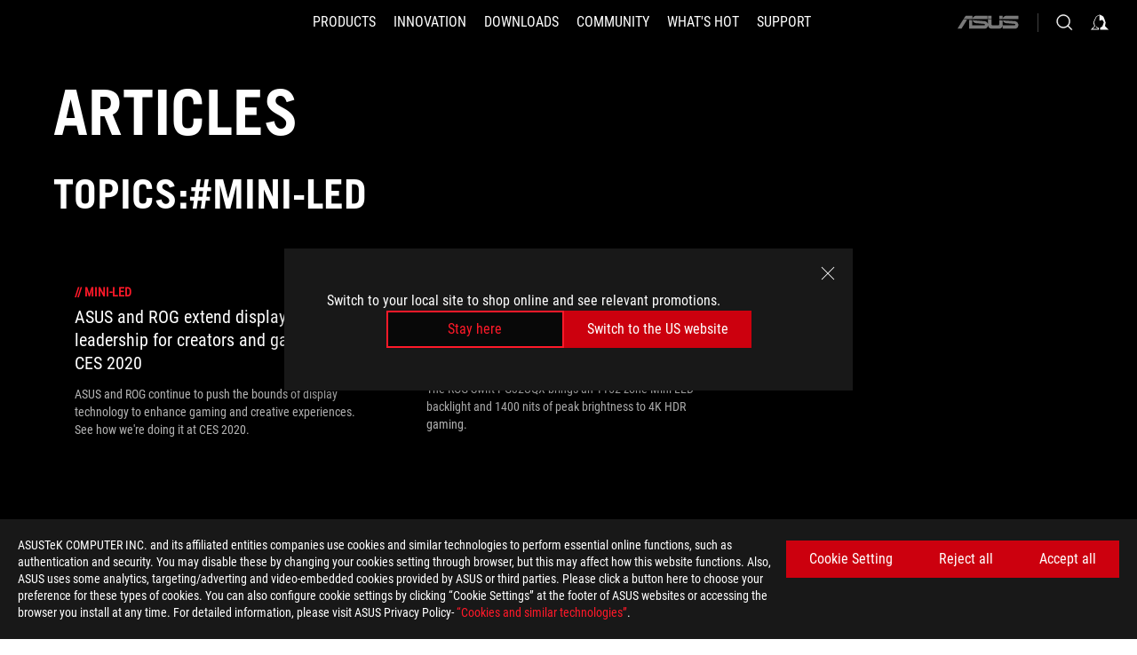

--- FILE ---
content_type: text/html; charset=utf-8
request_url: https://rog.asus.com/tag/mini-led/
body_size: 29152
content:
<!doctype html>
<html data-n-head-ssr dir="ltr" lang="en-us" data-n-head="%7B%22dir%22:%7B%22ssr%22:%22ltr%22%7D,%22lang%22:%7B%22ssr%22:%22en-us%22%7D%7D">
  <head >
    <meta data-n-head="ssr" charset="utf-8"><meta data-n-head="ssr" name="viewport" content="width=device-width, initial-scale=1.0"><meta data-n-head="ssr" name="robots" content="index"><meta data-n-head="ssr" data-hid="description" name="description" content="News about the latest ROG gaming hardware, plus tips and guides for optimizing your gaming PC or laptop setup."><meta data-n-head="ssr" data-hid="og:title" property="og:title" content="ROG - Republic of Gamers｜Global | For Those Who Dare"><meta data-n-head="ssr" data-hid="og:type" property="og:type" content="website"><meta data-n-head="ssr" data-hid="og:site_name" property="og:site_name" content="@ROG"><meta data-n-head="ssr" data-hid="og:description" property="og:description" content="ROG makes the best hardware for PC gaming, eSports, and overclocking. Our innovations deliver top performance and premium experiences for everyone."><meta data-n-head="ssr" data-hid="og:url" property="og:url" content="https://rog.asus.com/tag/mini-led/"><meta data-n-head="ssr" data-hid="og:image" property="og:image" content="https://dlcdnwebimgs.asus.com/gain//websites/global/Sno/79180.jpg"><meta data-n-head="ssr" data-hid="twitter:title" property="twitter:title" content="ROG - Republic of Gamers｜Global | For Those Who Dare"><meta data-n-head="ssr" data-hid="twitter:site" property="twitter:site" content="@ROG"><meta data-n-head="ssr" data-hid="twitter:description" property="twitter:description" content="ROG makes the best hardware for PC gaming, eSports, and overclocking. Our innovations deliver top performance and premium experiences for everyone."><meta data-n-head="ssr" data-hid="twitter:card" property="twitter:card" content="summary_large_image"><meta data-n-head="ssr" data-hid="twitter:image" property="twitter:image" content="https://dlcdnwebimgs.asus.com/gain/161DFF39-ECAE-48F6-B10E-52179600208F"><title>#MINI-LED | Articles | ROG - Republic of Gamers｜Global | For Those Who Dare</title><link data-n-head="ssr" rel="icon" type="image/x-icon" href="/rog/nuxtStatic/img/favicon.ico"><link data-n-head="ssr" rel="preconnect" href="https://dlcdnwebimgs.asus.com"><link data-n-head="ssr" rel="preconnect" href="https://dlcdnrog.asus.com"><link data-n-head="ssr" rel="preconnect" href="https://asus-brand-assistant.asus.com"><link data-n-head="ssr" rel="preconnect" href="https://dlcdnimgs.asus.com"><link data-n-head="ssr" rel="stylesheet" href="/rog/nuxtStatic/css/fontHQ.css"><link data-n-head="ssr" rel="stylesheet" href="https://dlcdnimgs.asus.com/vendor/cookie-banner/css/alert-info_rog.css" type="text/css"><link data-n-head="ssr" rel="stylesheet" href="https://dlcdnimgs.asus.com/vendor/location-reminder/css/locationreminder_rog.css" type="text/css"><link data-n-head="ssr" rel="canonical" href="https://rog.asus.com/tag/mini-led/"><script data-n-head="ssr" type="text/javascript" src="https://dlcdnrog.asus.com/rog/js/jquery-1.12.4.min.js"></script><script data-n-head="ssr" type="text/javascript">window.AsusAPIConfig = {
          system: "rog",
          websitePath: 'global',
          theme: "rog",
          campaignId: "3f8bcb17-b07f-4992-bcf7-72cdfcf704f9",
          zIndex: 11900,
        }; </script><script data-n-head="ssr" src="" defer></script><script data-n-head="ssr" type="text/javascript">(function (w, d, s, l, i) {
          w[l] = w[l] || [];
          w[l].push({'gtm.start': new Date().getTime(), event: 'gtm.js' });
          var f = d.getElementsByTagName(s)[0],
          j = d.createElement(s),
          dl = l != "dataLayer" ? "&l=" + l : "";
          j.defer = true;
          j.src = "https://www.googletagmanager.com/gtm.js?id=" + i + dl;
          f.parentNode.insertBefore(j, f);
          })(window, document, "script", "dataLayer", "GTM-NJRLM8");
          </script><script data-n-head="nuxt-jsonld" data-hid="nuxt-jsonld-30d04edb" type="application/ld+json">[{"@context":"http://schema.org","@type":"Corporation","name":"Articles | ROG - Republic of Gamers｜Global | For Those Who Dare","url":"https://rog.asus.com/tag/mini-led/","description":"ROG makes the best hardware for PC gaming, eSports, and overclocking. Our innovations deliver top performance and premium experiences for everyone.","mainEntity":{"@type":"ItemList","itemListElement":[{"@type":"Article","url":"https://rog.asus.com/articles/rog-gaming-laptops/asus-and-rog-extend-display-leadership-for-creators-and-gamers-at-ces-2020/","headline":"ASUS and ROG extend display leadership for creators and gamers at CES 2020","image":"https://dlcdnrog.asus.com/rog/media/1578380035505.webp"},{"@type":"Article","url":"https://rog.asus.com/articles/gaming-monitors/the-rog-swift-pg32uqx-delivers-the-best-4k-hdr-gaming-experience-yet/","headline":"The ROG Swift PG32UQX delivers the best 4K HDR gaming experience yet","image":"https://dlcdnrog.asus.com/rog/media/1578305174292.webp"}]}},{"@context":"http://schema.org","@type":"BreadcrumbList","itemListElement":[{"@type":"ListItem","position":1,"name":"MINI LED","item":"https://rog.asus.com/tag/mini-led/"}]}]</script><link rel="stylesheet" href="/_nuxt/b63d011181511.css"><link rel="stylesheet" href="/_nuxt/b212311181511.css"><link rel="stylesheet" href="/_nuxt/06bdc11181511.css"><link rel="stylesheet" href="/_nuxt/3f61011181511.css"><link rel="stylesheet" href="/_nuxt/9b2ad11181511.css"><link rel="stylesheet" href="/_nuxt/ed46d11181511.css"><link rel="stylesheet" href="/_nuxt/cadb311181511.css"><link rel="stylesheet" href="/_nuxt/1cd4d11181511.css">
  </head>
  <body id="rogProduct" data-n-head="%7B%22id%22:%7B%22ssr%22:%22rogProduct%22%7D%7D">
    <div data-server-rendered="true" id="__nuxt"><div class="PageLoading__loadingContainer__LnxUq PageLoading__isLeave__YZea2"><i class="PageLoading__loadingIcon__Rr9iJ"></i></div><div id="__layout"><div id="defaultWrapper" data-dirtype="ltr" class="rogApp global default__defaultWrapper__ku4fA"><noscript><iframe src="//www.googletagmanager.com/ns.html?id=GTM-NJRLM8" height="0" width="0" style="display:none;visibility:hidden"></iframe></noscript> <div><div dir="ltr" class="newHeader Header__headerWrapper__4ipKk Header__upscrolled__V-ogp Header__noSticky__kZaPC"><div class="Header__headerContainer__-AktX"><header aria-label="rog header" class="robotoFont Header__header__iNAJ6"><a aria-label="ROG - Republic of Gamers" href="/" id="rogLogo" class="Header__rogLogo__LY-pL"><div class="Header__rogLogoIcon__SUCq+"><svg xmlns="http://www.w3.org/2000/svg" viewBox="0 0 200 37" svg-inline role="presentation" focusable="false"><path d="M22.2 29.1c.8.5 1.6 1 2.4 1.4 8.6 3.8 21.3 6.1 23.7 5.3C55 33.6 62.5 19.5 64.8 13c0 0-7 2.8-14.1 6.1-5.9 2.8-12.4 6-12.4 6l16.5-5s-4.4 10.4-10.2 11.6c-5.8 1.2-16-2.9-16-2.9.8-.7 11.6-8.6 36.8-18.9 1.1-.8 1.8-2.1 2-3.4-5.8.6-11.4 2.3-16.7 4.8-10.6 5-28.5 17.8-28.5 17.8zM3.8 24c1.8 2.3 9.2 4.2 10.2 4.4-4.6-3.2-14-12-14-12 1 2.7 2.3 5.2 3.8 7.6z"></path><path d="M25.6 22.9C30.5 19.3 47.9 4.6 64.7.6c0 0-8.8-1.4-21.3 2.5-4.5 1.4-11 7.7-23.1 19.4-1.6.9-7.5-2.5-10.9-4.1 0 0 5.6 8.9 7.6 11.5 3 4.1 8.5 6.5 8.5 6.5-.5-.5-4.3-4.5-5.4-6.8-.7-1.1.1-2.7 5.5-6.7zM127.9 6.8h-3v8.9h-5.6V6.8h-3v10.4h11.6zM152.9 15.6h-7.5V6.8h-3.1v10.4h9.2zM154.2 6.8h3.1v10.4h-3.1zM191.7 8.3h6.9l1.4-1.5h-11.4v10.4h3.1v-5.1h6.7l1.2-1.6h-7.9zM106.6 13.8h8.3V7.6c0-.4-.3-.8-.7-.8h-10.7v10.3h3.1v-3.3zm0-5.5h5c.1 0 .3 0 .3.5v3.5h-5.3v-4zM140.7 10.8h-.9v-3c0-.6-.3-1-.8-1h-9.7v10.4h11.3l.1-6.4zm-3.1 4.8h-5.2v-3.3h5.2v3.3zm0-4.8h-5.2V8.3h4.9c.3 0 .3.4.3.5v2zM100.5 8.3l1.6-1.5H90.5v10.3h11.6l-1.6-1.5h-6.9v-2.8h7.8v-1.7h-7.8V8.3zM162 8.3h7l1.5-1.5h-11.6v10.3H169l1.5-1.5H162zM154 24.5l1.3-1.5h-11.8v5.6h8.5v3.1h-8.9l1.9 1.6h10.2V27h-8.6v-2.5zM100.6 23h-11v10.3h3.1v-4.4h5.5v4.4h3.1v-9.4c.1-.4-.2-.8-.7-.9zm-2.4 4.4h-5.4v-2.9h5.1c.3 0 .3.3.3.5v2.4zM127.2 24.5l1.6-1.5h-11.7v10.3h11.7l-1.6-1.5h-7V29h7.9v-1.7h-7.9v-2.8zM86.4 24.6L88 23H75.8v10.3h11.8v-5.6h-3.1v4.1H79v-7.2zM103 23v10.4h3.2v-6l3 2.1 3.1-2.1v6h3.1V23l-6.2 4.1zM141.8 28.9v-5c0-.5-.3-1-.8-1h-11.2v10.4h3.1v-8.8h5.4c.3 0 .3.3.3.5v2h-5.1l5.6 6.3h3.7l-3.9-4.4h2.9zM88.7 14.1V7.8c0-.5 0-1-.6-1H75.8V14l3.2 3.5V8.3h6c.4 0 .5.1.5.5v3.3h-5.3l8.5 8.9v-3.5L85.5 14h3.2zM186.1 6.8h-10.5v7.5l2.5 2.9h8.7V7.6c0-.4-.3-.8-.7-.8zm-2.4 8.8h-3.3l-1.7-2V8.3h5v7.3z"></path></svg></div></a> <div class="Header__accessibility__Wa+tY"><div class="orb-skip-links"><span>Accessibility links</span> <ul><li><a href="#rogContent" aria-label="Skip to content">Skip to content</a></li> <li><a aria-label="Accessibility Help" href="https://www.asus.com/us/content/Accessibility-Policy/">Accessibility Help</a></li> <li><a href="#rogMenu" aria-label="Skip to Menu">Skip to Menu</a></li> <li><a href="#rogFooter" aria-label="ROG Footer">ROG Footer</a></li></ul></div></div> <nav class="Header__headerNav__9MLbL"><div aria-label="Menu" role="button" tabindex="0" class="Header__headerBurger__sqASp"><span class="Header__rogBurger__di8FM"><svg width="24" height="24" viewBox="0 0 24 24" fill="none" xmlns="http://www.w3.org/2000/svg" svg-inline alt="close" role="presentation" focusable="false"><path fill-rule="evenodd" clip-rule="evenodd" d="M20 6H4v1h16V6zm0 5.5H4v1h16v-1zM4 17h16v1H4v-1z" fill="#fff"></path></svg></span></div> <div class="mobileMenu Header__headerMenu__lncT7"><!----> <ul aria-hidden="true" class="Header__userListMobile__Xz0G0"><li class="Header__userMobileListTitle__HY03J"><svg xmlns="http://www.w3.org/2000/svg" data-name="圖層 1" viewBox="0 0 32 32" role="button" aria-label="go back" svg-inline alt="left" focusable="false"><path d="M8.93 13.77L22.94 0v6.7l-9.18 8.94 9.18 9.66V32L8.93 17.51l-1.87-1.87 1.87-1.87z"></path></svg> <p>USER</p></li> <!----> <li><ul role="list" class="Header__accountLinkSection__-4tgi"><li role="none" style="display:;"><a aria-label="My ROG Elite Rewards" href="https://rog.asus.com/elite/">
                    My ROG Elite Rewards
                  </a> <!----></li><li role="none" style="display:;"><a aria-label="My Account" href="https://account.asus.com/overview.aspx?login_background=general_black">
                    My Account
                  </a> <!----></li><li role="none" style="display:;"><a aria-label="Product Registration" href="https://account.asus.com/registerform.aspx">
                    Product Registration
                  </a> <!----></li> <!----></ul></li></ul> <ol role="list" class="headerMenuList Header__headerMenuList__jpBKd"><li role="listitem" class="headerItem Header__menuList__61wq5"><div tabindex="0" aria-haspopup="true" id="rogMenu" class="Header__menuItem__yvKxM firstMenuItem"><span class="menuItem">PRODUCTS</span> <div class="Header__isMobileArrow__8hwJn"><svg width="16" height="16" viewBox="0 0 16 16" fill="none" xmlns="http://www.w3.org/2000/svg" svg-inline role="none" alt="right" focusable="false"><path d="M12.733 8l-6.666 6.667H3.333L10 8 3.333 1.333h2.734L12.733 8z" fill="#181818"></path></svg></div></div> <!----></li><li role="listitem" class="headerItem Header__menuList__61wq5"><div tabindex="0" aria-haspopup="true" id="rogMenu1" class="Header__menuItem__yvKxM"><span class="menuItem">INNOVATION</span> <div class="Header__isMobileArrow__8hwJn"><svg width="16" height="16" viewBox="0 0 16 16" fill="none" xmlns="http://www.w3.org/2000/svg" svg-inline role="none" alt="right" focusable="false"><path d="M12.733 8l-6.666 6.667H3.333L10 8 3.333 1.333h2.734L12.733 8z" fill="#181818"></path></svg></div></div> <!----></li><li role="listitem" class="headerItem Header__menuList__61wq5"><div tabindex="0" aria-haspopup="true" id="rogMenu2" class="Header__menuItem__yvKxM"><span class="menuItem">DOWNLOADS</span> <div class="Header__isMobileArrow__8hwJn"><svg width="16" height="16" viewBox="0 0 16 16" fill="none" xmlns="http://www.w3.org/2000/svg" svg-inline role="none" alt="right" focusable="false"><path d="M12.733 8l-6.666 6.667H3.333L10 8 3.333 1.333h2.734L12.733 8z" fill="#181818"></path></svg></div></div> <!----></li><li role="listitem" class="headerItem Header__menuList__61wq5"><div tabindex="0" aria-haspopup="true" id="rogMenu3" class="Header__menuItem__yvKxM"><span class="menuItem">COMMUNITY</span> <div class="Header__isMobileArrow__8hwJn"><svg width="16" height="16" viewBox="0 0 16 16" fill="none" xmlns="http://www.w3.org/2000/svg" svg-inline role="none" alt="right" focusable="false"><path d="M12.733 8l-6.666 6.667H3.333L10 8 3.333 1.333h2.734L12.733 8z" fill="#181818"></path></svg></div></div> <!----></li><li role="listitem" class="headerItem Header__menuList__61wq5"><div tabindex="0" aria-haspopup="true" id="rogMenu4" class="Header__menuItem__yvKxM"><span class="menuItem">WHAT'S HOT</span> <div class="Header__isMobileArrow__8hwJn"><svg width="16" height="16" viewBox="0 0 16 16" fill="none" xmlns="http://www.w3.org/2000/svg" svg-inline role="none" alt="right" focusable="false"><path d="M12.733 8l-6.666 6.667H3.333L10 8 3.333 1.333h2.734L12.733 8z" fill="#181818"></path></svg></div></div> <!----></li><li role="listitem" class="headerItem Header__menuList__61wq5"><a id="rogMenu5" aria-label="SUPPORT" href="https://rog.asus.com/support/" target="_blank" rel="noopener noreferrer" class="Header__noArrow__bv8YA"><span class="menuItem">SUPPORT</span></a> <!----></li> <li role="listitem"><a aria-label="ASUS" href="https://www.asus.com" class="Header__mobileAsusLogo__UzZfj"><svg xmlns="http://www.w3.org/2000/svg" width="71.418" height="15.556" viewBox="0 0 71.418 15.556" svg-inline alt="asus" role="presentation" focusable="false"><g data-name="组件 69 – 1"><path fill="#797979" stroke="rgba(0,0,0,0)" stroke-miterlimit="10" d="M52.803 15.056l.009-3.84h13.593a1.609 1.609 0 00.649-.183.818.818 0 00.256-.578c0-.737-.613-.769-.921-.785l-9.882-.815A4.615 4.615 0 0154.3 7.812a3.758 3.758 0 01-1.271-2.052s12.766.746 14.184.877a4.359 4.359 0 013.618 3.351 6.077 6.077 0 01-.022 1.57 4.233 4.233 0 01-4.008 3.5zm-12.767-.017l-.354-.025a4.216 4.216 0 01-3.621-3.534v-.609a5.825 5.825 0 01-.077.656 4.261 4.261 0 01-3.52 3.5h-18.3v-9.8l3.8.276v5.738h13.688a.768.768 0 00.807-.74c.007-.738-.562-.814-.864-.828 0 0-9.444-.774-9.782-.806a4.988 4.988 0 01-2.284-1.074 3.976 3.976 0 01-1.2-2.258s12.694 1 14.119 1.129c2.392.221 3.494 2.753 3.59 3.327 0 0 .008.059.015.164V4.642l3.881.278v5.078a1.23 1.23 0 001.119 1.273h6.6a1.264 1.264 0 001.267-1.285v-4.46l3.843.227v5.358c0 3.627-3.817 3.931-3.817 3.931zM.918 15.021L7.651 4.597l4.341.458-6.472 9.966zM52.803 4.363v-.311a5.491 5.491 0 01.973-2A4.27 4.27 0 0156.918.5h14v3.866zm-3.937 0V.519h3.909v3.844zm-12.844 0V.519h3.912v3.844zm-28.216 0s1.589-2.59 1.983-3.1a1.682 1.682 0 011.4-.738h6.946v3.527a5.5 5.5 0 01.977-2A4.252 4.252 0 0122.253.496h13.086v3.863z" data-name="联合 1"></path></g></svg></a></li></ol> <!----></div></nav> <div class="Header__iconBlock__WQh2q"><div class="Header__asusLogo__I7sul"><a aria-label="ASUS" href="https://www.asus.com"><svg xmlns="http://www.w3.org/2000/svg" width="71.418" height="15.556" viewBox="0 0 71.418 15.556" svg-inline alt="asus" role="none" focusable="false"><g data-name="组件 69 – 1"><path fill="#797979" stroke="rgba(0,0,0,0)" stroke-miterlimit="10" d="M52.803 15.056l.009-3.84h13.593a1.609 1.609 0 00.649-.183.818.818 0 00.256-.578c0-.737-.613-.769-.921-.785l-9.882-.815A4.615 4.615 0 0154.3 7.812a3.758 3.758 0 01-1.271-2.052s12.766.746 14.184.877a4.359 4.359 0 013.618 3.351 6.077 6.077 0 01-.022 1.57 4.233 4.233 0 01-4.008 3.5zm-12.767-.017l-.354-.025a4.216 4.216 0 01-3.621-3.534v-.609a5.825 5.825 0 01-.077.656 4.261 4.261 0 01-3.52 3.5h-18.3v-9.8l3.8.276v5.738h13.688a.768.768 0 00.807-.74c.007-.738-.562-.814-.864-.828 0 0-9.444-.774-9.782-.806a4.988 4.988 0 01-2.284-1.074 3.976 3.976 0 01-1.2-2.258s12.694 1 14.119 1.129c2.392.221 3.494 2.753 3.59 3.327 0 0 .008.059.015.164V4.642l3.881.278v5.078a1.23 1.23 0 001.119 1.273h6.6a1.264 1.264 0 001.267-1.285v-4.46l3.843.227v5.358c0 3.627-3.817 3.931-3.817 3.931zM.918 15.021L7.651 4.597l4.341.458-6.472 9.966zM52.803 4.363v-.311a5.491 5.491 0 01.973-2A4.27 4.27 0 0156.918.5h14v3.866zm-3.937 0V.519h3.909v3.844zm-12.844 0V.519h3.912v3.844zm-28.216 0s1.589-2.59 1.983-3.1a1.682 1.682 0 011.4-.738h6.946v3.527a5.5 5.5 0 01.977-2A4.252 4.252 0 0122.253.496h13.086v3.863z" data-name="联合 1"></path></g></svg> <span class="sr-only">ASUS home logo</span></a></div> <button id="searchButton" tabindex="0" aria-haspopup="true" aria-label="Search, type and press enter to search" class="searchButton Header__searchButton__NyfWa" style="display:;"><svg width="24" height="24" viewBox="0 0 24 24" fill="none" xmlns="http://www.w3.org/2000/svg" role="none" svg-inline alt="search" focusable="false"><g clip-path="url(#clip0_928_570)"><path fill-rule="evenodd" clip-rule="evenodd" d="M16.045 16.645a7.5 7.5 0 11.707-.707l4.254 4.254-.707.707-4.254-4.254zm-.342-1.049A6.5 6.5 0 106.51 6.404a6.5 6.5 0 009.193 9.192z" fill="#fff"></path></g><defs><clipPath id="clip0_928_570"><path fill="#fff" d="M0 0h24v24H0z"></path></clipPath></defs></svg></button> <!----> <div class="headerPersonalBlock__personalWrapper__N2xAS"><button id="personMenuButton" aria-haspopup="true" aria-controls="personMenu" type="button" aria-label="Account Manager by undefined" tabindex="0" class="userButton headerPersonalBlock__accountButton__y2X2l headerPersonalBlock__isLogin__zviqO"><svg width="24" height="24" viewBox="0 0 24 24" fill="none" xmlns="http://www.w3.org/2000/svg" svg-inline alt="user" role="presentation" focusable="false" class="svg-icon"><path d="M12.613 18.28v2.1H22l-4.009-4.009.7-3.982v-.1c-.484-1.44-2.1-6.195-2.783-6.846a18.386 18.386 0 00-3.701-1.874L12 3.5l-.17.069A18.393 18.393 0 008.13 5.443c-.69.651-2.89 5.848-3.32 6.88l-.063.139 1.235 3.939L2 20.383h8.886V18.53l-2.873-1.718-.442.739 2.448 1.452v.507H4.094l2.795-3.123-1.215-4.121a50.59 50.59 0 012.97-6.447 15.671 15.671 0 013.107-1.614V10.304l3.332-.868c.633.85 1.17 1.766 1.6 2.733l-1.587 4.425-2.483 1.686z" fill="#F7F7F7"></path></svg> <img aria-hidden="" src="" alt="user" style="display:none;"></button> <!----></div> <!----></div></header> <!----></div></div></div> <main class="layout"><div class="Article__articlePage__2YebO"><div class="Article__articleTitleContent__obHfm Article__tag__iJy8G"><!----> <h2 class="twTradegothicltproFont Article__articleTitle__YbTNW">Articles</h2></div> <div class="Article__articleTwoContent__21fVU"><!----> <!----> <h1 class="twTradegothicltproFont Article__articleTagTitle__OJ6Nx Article__tag__iJy8G">Topics:#mini-led</h1> <div class="Article__articleTopWrapper__lhr4n"><!----> <!----></div></div> <!----> <!----> <div class="Article__articleWrapper__kwsyZ"><div class="ArticleItem__articleItem__+Qu30"><a href="https://rog.asus.com/articles/rog-gaming-laptops/asus-and-rog-extend-display-leadership-for-creators-and-gamers-at-ces-2020/"><div class="ArticleItem__photo__0fHHU"><img src="https://dlcdnrog.asus.com/rog/media/1578380035505.webp" alt="ASUS and ROG extend display leadership for creators and gamers at CES 2020"></div> <div class="ArticleItem__category__7uNGt"><span>//</span> <span>mini-led</span></div> <div class="ArticleItem__title__CTnaw"><h2>ASUS and ROG extend display leadership for creators and gamers at CES 2020</h2></div> <div class="ArticleItem__description__2SON7"><p>ASUS and ROG continue to push the bounds of display technology to enhance gaming and creative experiences. See how we're doing it at CES 2020.</p></div></a> <div class="ArticleItem__corner1__E6M+k"></div> <div class="ArticleItem__corner2__1Ptg0"></div> <div class="ArticleItem__corner3__-Ui4U"></div> <div class="ArticleItem__corner4__ToK2s"></div></div><div class="ArticleItem__articleItem__+Qu30"><a href="https://rog.asus.com/articles/gaming-monitors/the-rog-swift-pg32uqx-delivers-the-best-4k-hdr-gaming-experience-yet/"><div class="ArticleItem__photo__0fHHU"><img src="https://dlcdnrog.asus.com/rog/media/1578305174292.webp" alt="The ROG Swift PG32UQX delivers the best 4K HDR gaming experience yet"></div> <div class="ArticleItem__category__7uNGt"><span>//</span> <span>mini-led</span></div> <div class="ArticleItem__title__CTnaw"><h2>The ROG Swift PG32UQX delivers the best 4K HDR gaming experience yet</h2></div> <div class="ArticleItem__description__2SON7"><p>The ROG Swift PG32UQX brings an 1152-zone Mini LED backlight and 1400 nits of peak brightness to 4K HDR gaming.</p></div></a> <div class="ArticleItem__corner1__E6M+k"></div> <div class="ArticleItem__corner2__1Ptg0"></div> <div class="ArticleItem__corner3__-Ui4U"></div> <div class="ArticleItem__corner4__ToK2s"></div></div></div> <!----> <!----> <!----></div></main> <div><footer dir="ltr" class="footer newFooter Footer__footerContainer__4paCr"><div class="Footer__footerContent__8f6dw"><div class="Footer__footerTopContent__vP++P" style="display:;"><div aria-label="breadcrumbs" role="navigation" class="Breadcrumb__breadcrumbContainer__1YPg6"><ul class="Breadcrumb__breadcrumbList__qVeH2"><li class="Breadcrumb__breadcrumbHomeList__7VIjI Breadcrumb__breadcrumbItem__JOFwJ" style="display:;"><p class="Breadcrumb__homeLinkIcon__HXqz1"><a aria-label="HomePage" href="https://rog.asus.com/" aria-current="false"><svg width="32" height="18" viewBox="0 0 32 18" fill="none" xmlns="http://www.w3.org/2000/svg" svg-inline role="presentation" focusable="false"><path fill-rule="evenodd" clip-rule="evenodd" d="M12.143 11.094c-2.552 1.888-2.936 2.676-2.627 3.273a20.501 20.501 0 002.58 3.2v.023a11.358 11.358 0 01-4.046-3.097c-.935-1.264-3.596-5.474-3.596-5.474.297.142.634.314.992.495 1.573.799 3.54 1.796 4.173 1.443 5.736-5.593 8.835-8.558 10.954-9.222C26.517-.139 30.677.54 30.677.54 23.67 2.194 16.384 7.825 13.19 10.294c-.425.328-.777.6-1.046.8zm-.445 3.575a8.9 8.9 0 01-1.158-.645s8.482-6.043 13.5-8.429A24.683 24.683 0 0132 3.292a2.404 2.404 0 01-.949 1.622h-.047c-11.95 4.874-16.992 8.657-17.395 8.966 0 .007 4.862 1.918 7.59 1.37 2.727-.547 4.824-5.469 4.824-5.469l1.758-.54-9.578 2.893.525-.266.033-.011c.797-.409 2.504-1.253 5.313-2.567 3.348-1.575 6.669-2.893 6.669-2.893-1.11 3.083-4.653 9.767-7.789 10.791-1.167.375-7.158-.72-11.256-2.519zm7.03-2.8l.009-.005-.142.052.133-.048zm9.975-6.217zM1.812 11.596A17.537 17.537 0 010 7.996s4.478 4.178 6.662 5.703l-.059-.028c-.484-.112-3.928-.956-4.791-2.075z" fill="#B3B3B3"></path></svg></a></p></li> <li><ul class="Breadcrumb__breadcrumbSubList__Mwlb7"><li style="display:;"><p><a aria-label="Gaming  Mini LED" href="https://rog.asus.com/tag/mini-led/" aria-current="false"><span>Gaming  Mini LED</span></a></p></li> <!----></ul></li></ul></div></div> <div class="Footer__siteMap__NF2ry"><div class="Footer__siteLeftContent__lMlV3"><ul role="list" class="Footer__footerLinks__p1J6O"><li role="listitem" class="Footer__footerLink__jWbYC"><a id="rogFooter" target="_self" rel="" class="Footer__footerItemName__DEwd0 firstFooterItem">About ROG</a></li><li role="listitem" class="Footer__footerLink__jWbYC"><a id="rogFooter1" target="_self" rel="" class="Footer__footerItemName__DEwd0">Home</a></li><li role="listitem" class="Footer__footerLink__jWbYC"><a id="rogFooter2" target="_blank" rel="noopener noreferrer" class="Footer__footerItemName__DEwd0">NEWSROOM</a></li><li role="listitem" class="Footer__footerLink__jWbYC"><a id="rogFooter3" target="_blank" rel="noopener noreferrer" class="Footer__footerItemName__DEwd0">Accessibility Help</a></li></ul> <ul role="tree" aria-label="socialMedia" class="Footer__socialList__nGDiB"><li role="treeitem" class="Footer__socialLink__MRz8L"><a href="https://www.facebook.com/ASUSROG" class="Footer__socialItem__sqbj-"><svg width="24" height="24" viewBox="0 0 24 24" fill="none" xmlns="http://www.w3.org/2000/svg" svg-inline alt="facebook" role="presentation" focusable="false"><path d="M12 1C5.925 1 1 5.925 1 12c0 5.158 3.552 9.487 8.343 10.676V15.36H7.075V12h2.268V10.55c0-3.744 1.694-5.479 5.37-5.479.697 0 1.9.137 2.391.273v3.047c-.26-.027-.71-.04-1.27-.04-1.804 0-2.501.683-2.501 2.459V12h3.593l-.617 3.361h-2.976v7.558C18.78 22.261 23 17.624 23 11.999 23 5.926 18.075 1 12 1z" fill="#B3B3B3"></path></svg> <!----> <!----> <!----> <!----> <!----> <!----> <!----> <!----> <!----> <!----> <!----> <span class="sr-only">facebook</span></a></li><li role="treeitem" class="Footer__socialLink__MRz8L"><a href="https://twitter.com/ASUS_ROG" class="Footer__socialItem__sqbj-"><!----> <svg width="24" height="24" viewBox="0 0 24 24" fill="none" xmlns="http://www.w3.org/2000/svg" svg-inline alt="twitter" role="presentation" focusable="false"><path d="M17.751 3.46h3.067l-6.7 7.658L22 21.538h-6.172l-4.833-6.32-5.531 6.32h-3.07l7.167-8.19L2 3.46h6.328l4.37 5.777L17.75 3.46zm-1.076 16.243h1.7L7.404 5.199H5.58l11.094 14.504z" fill="#B3B3B3"></path></svg> <!----> <!----> <!----> <!----> <!----> <!----> <!----> <!----> <!----> <!----> <span class="sr-only">twitter</span></a></li><li role="treeitem" class="Footer__socialLink__MRz8L"><a href="https://rog.gg/JoinDiscord" class="Footer__socialItem__sqbj-"><!----> <!----> <!----> <!----> <!----> <!----> <!----> <svg width="24" height="24" viewBox="0 0 24 24" fill="none" xmlns="http://www.w3.org/2000/svg" svg-inline alt="discord" role="presentation" focusable="false" class="discord icon"><path d="M19.624 5.39a18.14 18.14 0 00-4.478-1.389.068.068 0 00-.072.034c-.194.344-.408.793-.558 1.146a16.748 16.748 0 00-5.03 0 11.59 11.59 0 00-.565-1.146.07.07 0 00-.072-.034c-1.572.27-3.075.745-4.478 1.389a.064.064 0 00-.03.025C1.49 9.676.708 13.833 1.091 17.937c.002.02.013.04.029.052a18.244 18.244 0 005.493 2.777.071.071 0 00.077-.025c.423-.578.8-1.188 1.124-1.828a.07.07 0 00-.038-.097 12.013 12.013 0 01-1.716-.818.07.07 0 01-.007-.117 9.37 9.37 0 00.34-.268.068.068 0 01.072-.01c3.6 1.645 7.498 1.645 11.056 0a.068.068 0 01.072.01c.11.09.226.181.342.268a.07.07 0 01-.006.117c-.548.32-1.118.59-1.717.817a.07.07 0 00-.038.098c.33.64.708 1.249 1.123 1.827a.07.07 0 00.078.026 18.183 18.183 0 005.502-2.777.071.071 0 00.028-.05c.459-4.746-.768-8.868-3.253-12.523a.055.055 0 00-.028-.026zM8.352 15.438c-1.084 0-1.977-.995-1.977-2.217 0-1.223.875-2.218 1.977-2.218 1.11 0 1.994 1.004 1.977 2.218 0 1.222-.876 2.217-1.977 2.217zm7.31 0c-1.084 0-1.977-.995-1.977-2.217 0-1.223.876-2.218 1.977-2.218 1.11 0 1.994 1.004 1.977 2.218 0 1.222-.867 2.217-1.977 2.217z" fill="#B3B3B3"></path></svg> <!----> <!----> <!----> <!----> <span class="sr-only">discord</span></a></li><li role="treeitem" class="Footer__socialLink__MRz8L"><a href="https://www.youtube.com/channel/UCAaMgASV4htjw3KNqh_vQvA" class="Footer__socialItem__sqbj-"><!----> <!----> <!----> <svg width="24" height="24" viewBox="0 0 24 24" fill="none" xmlns="http://www.w3.org/2000/svg" svg-inline alt="youtube" role="presentation" focusable="false"><path d="M22.78 8.339s-.214-1.517-.876-2.183c-.838-.877-1.774-.881-2.204-.933C16.623 5 12.004 5 12.004 5h-.008s-4.62 0-7.696.223c-.43.052-1.366.056-2.204.933-.662.666-.873 2.183-.873 2.183S1 10.122 1 11.9v1.667c0 1.779.22 3.562.22 3.562s.214 1.517.871 2.183c.838.877 1.938.846 2.428.94 1.762.169 7.481.22 7.481.22s4.623-.008 7.7-.228c.43-.051 1.366-.056 2.204-.932.662-.666.877-2.183.877-2.183S23 15.351 23 13.568v-1.667c0-1.78-.22-3.562-.22-3.562zM9.728 15.592V9.409l5.942 3.102-5.942 3.08z" fill="#B3B3B3"></path></svg> <!----> <!----> <!----> <!----> <!----> <!----> <!----> <!----> <span class="sr-only">youtube</span></a></li><li role="treeitem" class="Footer__socialLink__MRz8L"><a href="https://www.twitch.tv/asusrog" class="Footer__socialItem__sqbj-"><!----> <!----> <!----> <!----> <svg width="24" height="24" viewBox="0 0 24 24" fill="none" xmlns="http://www.w3.org/2000/svg" svg-inline alt="twitch" role="presentation" focusable="false"><path d="M6.499 2L2.57 5.929V20.07h4.714V24l3.929-3.929h3.143L21.427 13V2H6.5zm13.357 10.214l-3.143 3.143H13.57l-2.75 2.75v-2.75H7.284V3.571h12.572v8.643z" fill="#B3B3B3"></path><path d="M17.499 6.321h-1.572v4.715H17.5V6.32zM13.177 6.321h-1.571v4.715h1.571V6.32z" fill="#B3B3B3"></path></svg> <!----> <!----> <!----> <!----> <!----> <!----> <!----> <span class="sr-only">twitch</span></a></li><li role="treeitem" class="Footer__socialLink__MRz8L"><a href="https://www.instagram.com/ASUSROG/" class="Footer__socialItem__sqbj-"><!----> <!----> <svg width="24" height="24" viewBox="0 0 24 24" fill="none" xmlns="http://www.w3.org/2000/svg" svg-inline alt="instagram" role="presentation" focusable="false"><path d="M12.172 4.3c2.672 0 2.989.012 4.04.059.977.043 1.504.207 1.856.344.464.18.8.398 1.148.746.352.351.567.684.746 1.148.137.352.301.883.344 1.856.047 1.055.059 1.372.059 4.04 0 2.673-.012 2.989-.059 4.04-.043.977-.207 1.504-.344 1.856-.18.465-.398.8-.746 1.149a3.076 3.076 0 01-1.148.746c-.352.137-.883.3-1.856.344-1.055.046-1.372.058-4.04.058-2.673 0-2.989-.012-4.04-.058-.977-.043-1.504-.207-1.856-.344-.465-.18-.8-.399-1.148-.746a3.076 3.076 0 01-.747-1.15c-.136-.35-.3-.882-.344-1.855-.046-1.055-.058-1.371-.058-4.04 0-2.672.012-2.989.058-4.04.043-.976.208-1.504.344-1.856.18-.464.399-.8.747-1.148a3.076 3.076 0 011.148-.746c.352-.137.883-.301 1.856-.344 1.051-.047 1.367-.059 4.04-.059zm0-1.801c-2.716 0-3.055.012-4.122.059-1.063.047-1.793.218-2.426.465A4.882 4.882 0 003.85 4.179a4.9 4.9 0 00-1.157 1.77c-.246.637-.418 1.363-.464 2.426-.047 1.07-.06 1.41-.06 4.126 0 2.715.013 3.055.06 4.122.046 1.063.218 1.793.464 2.426.258.66.598 1.22 1.157 1.774a4.89 4.89 0 001.77 1.152c.637.247 1.363.418 2.426.465 1.067.047 1.407.059 4.122.059s3.055-.012 4.122-.059c1.063-.047 1.793-.218 2.426-.465a4.89 4.89 0 001.77-1.152 4.89 4.89 0 001.153-1.77c.246-.637.418-1.364.465-2.426.046-1.067.058-1.407.058-4.122s-.012-3.055-.058-4.122c-.047-1.063-.22-1.793-.465-2.426a4.686 4.686 0 00-1.145-1.778 4.889 4.889 0 00-1.77-1.153c-.637-.246-1.364-.418-2.426-.464-1.07-.051-1.41-.063-4.126-.063z" fill="#B3B3B3"></path><path d="M12.172 7.363a5.139 5.139 0 00-5.138 5.138 5.139 5.139 0 105.138-5.138zm0 8.47a3.333 3.333 0 110-6.666 3.333 3.333 0 010 6.667zM18.712 7.16a1.2 1.2 0 11-2.4 0 1.2 1.2 0 012.4 0z" fill="#B3B3B3"></path></svg> <!----> <!----> <!----> <!----> <!----> <!----> <!----> <!----> <!----> <span class="sr-only">instagram</span></a></li><li role="treeitem" class="Footer__socialLink__MRz8L"><a href="https://www.tiktok.com/@_asusrog" class="Footer__socialItem__sqbj-"><!----> <!----> <!----> <!----> <!----> <!----> <!----> <!----> <!----> <!----> <svg width="24" height="24" viewBox="0 0 24 24" fill="none" xmlns="http://www.w3.org/2000/svg" svg-inline alt="tiktok" role="presentation" focusable="false" class="tiktok icon"><path d="M21.55 6.661c0-.096 0-.096-.11-.096-.246 0-.493-.027-.74-.062-.892-.13-3.787-1.565-4.274-3.913-.007-.048-.116-.632-.116-.879 0-.11 0-.11-.116-.11h-3.476c-.225 0-.195-.027-.195.192v13.945c0 .171-.008.343-.037.515-.174.899-.66 1.6-1.48 2.087-.711.419-1.488.535-2.315.384-.26-.048-.5-.144-.747-.233-.022-.014-.036-.035-.058-.048-.08-.062-.174-.117-.261-.179-1.052-.686-1.546-1.64-1.394-2.835.153-1.209.893-2.033 2.105-2.458.363-.124.74-.179 1.132-.158.246.014.493.041.74.11.087.02.13-.007.13-.09v-.089c0-.837-.036-2.657-.036-2.664 0-.24 0-.48.007-.72 0-.07-.036-.083-.094-.09a7.63 7.63 0 00-1.371-.027 7.128 7.128 0 00-1.85.37 6.955 6.955 0 00-2.519 1.497 6.468 6.468 0 00-1.465 1.991 6.302 6.302 0 00-.595 2.26c-.022.342-.022.679.014 1.022.044.474.138.934.29 1.387.436 1.297 1.227 2.355 2.351 3.2.117.082.225.178.363.233l.174.144c.182.13.378.24.58.336 1.256.59 2.584.831 3.984.666 1.815-.212 3.324-.968 4.514-2.28 1.117-1.235 1.661-2.677 1.676-4.297.014-2.314 0-4.627.007-6.941 0-.055-.036-.13.03-.165.05-.02.1.041.144.069a9.424 9.424 0 002.954 1.208c.616.137 1.24.213 1.879.213.203 0 .225-.007.225-.2-.007-.83-.05-3.075-.05-3.295z" fill="#999"></path></svg> <!----> <span class="sr-only">tiktok</span></a></li><li role="treeitem" class="Footer__socialLink__MRz8L"><a href="https://www.threads.net/@asusrog" class="Footer__socialItem__sqbj-"><!----> <!----> <!----> <!----> <!----> <svg width="24" height="24" viewBox="0 0 24 24" fill="none" xmlns="http://www.w3.org/2000/svg" svg-inline alt="threads" role="presentation" focusable="false"><path d="M17.258 11.197a7.545 7.545 0 00-.288-.131c-.17-3.13-1.88-4.92-4.75-4.939h-.04c-1.717 0-3.145.733-4.024 2.067l1.58 1.083c.656-.997 1.686-1.209 2.445-1.209h.027c.945.006 1.658.281 2.12.817.336.39.56.93.672 1.61a12.085 12.085 0 00-2.714-.13c-2.73.156-4.484 1.748-4.366 3.96.06 1.122.619 2.087 1.574 2.718.807.533 1.847.794 2.928.735 1.428-.079 2.547-.623 3.329-1.62.593-.755.968-1.735 1.134-2.97.68.41 1.184.95 1.463 1.6.473 1.104.501 2.918-.98 4.397-1.296 1.296-2.855 1.857-5.211 1.874-2.614-.02-4.59-.858-5.876-2.491-1.203-1.53-1.825-3.74-1.848-6.568.023-2.828.645-5.038 1.848-6.568 1.285-1.633 3.262-2.471 5.875-2.49 2.633.019 4.644.86 5.978 2.502.655.805 1.148 1.818 1.473 2.998l1.85-.493c-.394-1.453-1.014-2.705-1.858-3.744-1.71-2.104-4.213-3.183-7.436-3.205h-.013c-3.217.022-5.69 1.105-7.353 3.217-1.478 1.88-2.241 4.496-2.267 7.775v.016c.026 3.279.789 5.895 2.267 7.775C6.46 21.895 8.933 22.978 12.15 23h.013c2.86-.02 4.876-.769 6.537-2.428 2.173-2.17 2.107-4.892 1.391-6.562-.514-1.198-1.493-2.17-2.833-2.813zm-4.938 4.642c-1.196.068-2.439-.47-2.5-1.62-.046-.852.607-1.803 2.573-1.917.226-.013.447-.02.664-.02.714 0 1.383.07 1.99.203-.226 2.83-1.556 3.29-2.727 3.354z" fill="#B3B3B3"></path></svg> <!----> <!----> <!----> <!----> <!----> <!----> <span class="sr-only">threads</span></a></li></ul></div> <div class="Footer__crmWrapper__YQPB5"><label for>Get the latest deals and more</label> <div class="Footer__crmInputWrapper__CwI5O"><span class="Footer__measureSpan__CYOrq">
            Enter email address
          </span> <input type="email" placeholder="Enter email address" value="" class="Footer__crmInput__9HXwz"> <div class="Footer__crmButton__tkSOw"><div class="ButtonRed__redFullButton__0lMzl"><div role="button" tabindex="0" class="btn ButtonRed__btnRed__SXGza ButtonRed__isFull__6Glcz ButtonRed__maxWidth__D1j8R ButtonRed__isCrmButton__-qqmC"><div class="buttonClick ButtonRed__inner__U++OE"><span class="buttonClick"><!----> <!---->
          Sign up
        </span></div> <div class="buttonClick ButtonRed__hoverColor__0DIt8"></div></div></div></div></div> <p class="Footer__warnText__A96XK"><svg width="12" height="12" viewBox="0 0 12 12" fill="none" xmlns="http://www.w3.org/2000/svg" svg-inline alt="warn" role="presentation" focusable="false" class="icon"><path d="M6 0a6 6 0 110 12A6 6 0 016 0z" fill="#000"></path><path d="M6 0a6 6 0 106 6 6.018 6.018 0 00-6-6zm.692 9H5.308V7.846h1.384V9zm0-2.538H5.308V2.769h1.384v3.693z" fill="#FA5C00"></path></svg>

        Please enter a valid email address.</p></div></div> <div class="Footer__footerLine__3dhcV"><div></div> <div></div></div> <!----> <div class="Footer__privateContent__hl0oD"><div class="Footer__footerLeftBottomContent__MLbtq"><button tabindex="0" type="button" aria-label="Content Language Selector. Currently set to Global/English" class="Footer__language__wc6xe Footer__footerItemName__DEwd0 Footer__footerRegionButton__GbKJs"><svg xmlns="http://www.w3.org/2000/svg" data-name="圖層 1" viewBox="0 0 32 32" svg-inline alt="language change" role="presentation" focusable="false" class="Footer__languageIcon__7s29R"><path d="M16 0a16 16 0 1016 16A16 16 0 0016 0zm14.28 16h-5.85a29.25 29.25 0 00-.65-6.25 18.25 18.25 0 004.08-1.7 14.21 14.21 0 012.42 8zm-21 0a27.59 27.59 0 01.61-5.83 29.15 29.15 0 005.24.61V16H9.29zm13.42 0h-5.84v-5.22a29.15 29.15 0 005.24-.61 27.59 27.59 0 01.61 5.83zm-7.56 14.14c-1.67-.48-3.17-2.32-4.23-5a26.22 26.22 0 014.23-.45zm1.72-5.42a26.22 26.22 0 014.23.45c-1.06 2.65-2.56 4.49-4.23 5zm0-1.72v-5.25h5.79a25.52 25.52 0 01-1 5.76 29.41 29.41 0 00-4.79-.51zm0-13.94v-7.2c2 .57 3.75 3.11 4.81 6.64a27.42 27.42 0 01-4.81.56zm-1.72-7.2v7.2a27.42 27.42 0 01-4.81-.56c1.06-3.5 2.81-6.07 4.81-6.64zm0 15.89V23a29.41 29.41 0 00-4.8.51 25.52 25.52 0 01-1-5.76zm-6.5 6.15a20.36 20.36 0 00-3.53 1.31 14.26 14.26 0 01-3.27-7.46h5.78a27.14 27.14 0 001.02 6.15zm.56 1.64a14.1 14.1 0 002.25 4 14.19 14.19 0 01-5.08-3 19.55 19.55 0 012.83-1zm13.6 0a19.55 19.55 0 012.83 1 14.19 14.19 0 01-5.08 3 14.1 14.1 0 002.25-4zm.56-1.64a27.14 27.14 0 001-6.15h5.78a14.26 14.26 0 01-3.27 7.46 20.36 20.36 0 00-3.51-1.31zM26.8 6.68a17.25 17.25 0 01-3.45 1.4 15.46 15.46 0 00-2.8-5.6 14.3 14.3 0 016.25 4.2zm-15.35-4.2a15.46 15.46 0 00-2.8 5.6 17.25 17.25 0 01-3.45-1.4 14.3 14.3 0 016.25-4.2zM4.14 8.05a18.25 18.25 0 004.08 1.7A29.25 29.25 0 007.57 16H1.72a14.21 14.21 0 012.42-7.95z"></path></svg> <p>Global/English</p></button></div> <div class="Footer__personalContent__AjxR0"><!----> <ul role="list" class="Footer__termsContent__lvktr"><!----> <li role="listitem"><a href="https://rog.asus.com/terms-of-notice/privacy_policy/" class="Footer__footerItemName__DEwd0 Footer__footerItemLink__Qbyko">Privacy Policy</a></li><li role="listitem"><a href="https://rog.asus.com/terms-of-notice/official-site/" class="Footer__footerItemName__DEwd0 Footer__footerItemLink__Qbyko">Terms of Use Notice</a></li></ul> <button class="Footer__cookieSettingButton__0JFaZ" style="display:;">
          Cookie Settings
        </button> <p class="Footer__copyRightContent__2jo3j Footer__footerItemName__DEwd0">&copy;ASUSTeK Computer Inc. All rights reserved.</p></div></div> <!----></div></footer></div></div></div></div><script>window.__NUXT__=(function(a,b,c,d,e,f,g,h,i,j,k,l,m,n,o,p,q,r,s,t,u,v,w,x,y,z,A,B,C,D,E,F,G,H,I,J,K,L,M,N,O,P,Q,R,S,T,U,V,W,X,Y,Z,_,$,aa,ab,ac,ad,ae,af,ag,ah,ai,aj,ak,al,am,an,ao,ap,aq,ar,as,at,au,av,aw,ax,ay,az,aA,aB,aC,aD,aE,aF,aG,aH,aI,aJ,aK,aL,aM,aN,aO,aP,aQ,aR,aS,aT,aU,aV,aW,aX,aY,aZ,a_,a$,ba,bb,bc,bd,be,bf,bg,bh,bi,bj,bk,bl,bm,bn,bo,bp,bq,br,bs,bt,bu,bv,bw,bx,by,bz,bA,bB,bC,bD,bE,bF,bG,bH,bI,bJ,bK,bL,bM,bN,bO,bP,bQ,bR,bS,bT,bU,bV,bW,bX,bY,bZ,b_,b$,ca,cb,cc,cd,ce,cf,cg,ch,ci,cj,ck,cl,cm,cn,co,cp,cq,cr,cs){$.websiteId=c;$.webPath=aa;$.language=l;$.accountLang=z;$.isoCode=b;$.freeShipping=b;$.memberDiscount=a;$.cookieBannerFlag=a;$.currencyCode=b;$.priceWithTax=a;$.currencySymbol=b;$.currencyPosition=b;$.thousandSeparators=b;$.decimalSeparator=b;$.numberOfDecimal=a;$.storeviewCode=b;$.ecDomain=b;$.tagLang=b;$.hatchStatus=a;$.ecStatus=a;$.hatchRegionCode=b;$.hatchLang=b;$.mcc=b;$.graphqApiType=b;$.priceReduction=a;$.customerGroup=a;$.groupIdOnly=a;$.addOn=a;$.singlePurchase=a;$.guestId=b;$.currencyFormat=a;$.hundredthsTemplate=a;$.brand=a;$.brandName=b;$.miniCarQty=a;$.authHasGroup=d;return {layout:"default",data:[{apiListContent:b,brandingName:O,siteURL:"rog.asus.com\u002Ftag\u002Fmini-led\u002F",articleListSSR:{count:i,obj:[{postId:5687,title:"ASUS and ROG extend display leadership for creators and gamers at CES 2020",description:"ASUS and ROG continue to push the bounds of display technology to enhance gaming and creative experiences. See how we're doing it at CES 2020.",date:"Jan 07, 2020",newTag:b,imageUrl:"https:\u002F\u002Fdlcdnrog.asus.com\u002Frog\u002Fmedia\u002F1578380035505.webp",link:"https:\u002F\u002Frog.asus.com\u002Farticles\u002Frog-gaming-laptops\u002Fasus-and-rog-extend-display-leadership-for-creators-and-gamers-at-ces-2020\u002F",categoryId:"9797",categoryName:Z},{postId:5681,title:"The ROG Swift PG32UQX delivers the best 4K HDR gaming experience yet",description:"The ROG Swift PG32UQX brings an 1152-zone Mini LED backlight and 1400 nits of peak brightness to 4K HDR gaming.",date:"Jan 06, 2020",newTag:b,imageUrl:"https:\u002F\u002Fdlcdnrog.asus.com\u002Frog\u002Fmedia\u002F1578305174292.webp",link:"https:\u002F\u002Frog.asus.com\u002Farticles\u002Fgaming-monitors\u002Fthe-rog-swift-pg32uqx-delivers-the-best-4k-hdr-gaming-experience-yet\u002F",categoryId:"4602",categoryName:P}]},articleTopContent:{title:_,description:"News about the latest ROG gaming hardware, plus tips and guides for optimizing your gaming PC or laptop setup."}}],fetch:{},error:v,state:{Website:{websiteObj:[$,{websiteId:i,webPath:"mx",language:w,accountLang:"es-mx",isoCode:ab,freeShipping:b,memberDiscount:a,cookieBannerFlag:a,currencyCode:"MXN",priceWithTax:c,currencySymbol:G,currencyPosition:m,thousandSeparators:g,decimalSeparator:k,numberOfDecimal:i,storeviewCode:ac,ecDomain:A,tagLang:ac,hatchStatus:c,ecStatus:c,hatchRegionCode:ab,hatchLang:b,mcc:B,graphqApiType:p,priceReduction:a,customerGroup:c,groupIdOnly:a,addOn:c,singlePurchase:c,guestId:C,currencyFormat:a,hundredthsTemplate:c,brand:c,brandName:e,miniCarQty:c,authHasGroup:n},{websiteId:3,webPath:"es",language:w,accountLang:"es-ES",isoCode:ad,freeShipping:b,memberDiscount:a,cookieBannerFlag:a,currencyCode:y,priceWithTax:c,currencySymbol:D,currencyPosition:r,thousandSeparators:k,decimalSeparator:g,numberOfDecimal:i,storeviewCode:ae,ecDomain:t,tagLang:ae,hatchStatus:c,ecStatus:c,hatchRegionCode:ad,hatchLang:b,mcc:u,graphqApiType:p,priceReduction:a,customerGroup:c,groupIdOnly:a,addOn:c,singlePurchase:c,guestId:h,currencyFormat:c,hundredthsTemplate:c,brand:c,brandName:e,miniCarQty:a,authHasGroup:n},{websiteId:4,webPath:"th",language:"ไทย",accountLang:"th-th",isoCode:af,freeShipping:b,memberDiscount:a,cookieBannerFlag:a,currencyCode:"THB",priceWithTax:c,currencySymbol:"฿",currencyPosition:m,thousandSeparators:g,decimalSeparator:k,numberOfDecimal:i,storeviewCode:ag,ecDomain:"https:\u002F\u002Fth.store.asus.com",tagLang:ag,hatchStatus:c,ecStatus:c,hatchRegionCode:af,hatchLang:b,mcc:q,graphqApiType:E,priceReduction:a,customerGroup:c,groupIdOnly:a,addOn:c,singlePurchase:a,guestId:h,currencyFormat:a,hundredthsTemplate:c,brand:c,brandName:e,miniCarQty:a,authHasGroup:d},{websiteId:5,webPath:"tw",language:ah,accountLang:"zh-tw",isoCode:ai,freeShipping:b,memberDiscount:a,cookieBannerFlag:a,currencyCode:"TWD",priceWithTax:c,currencySymbol:"NT$",currencyPosition:m,thousandSeparators:g,decimalSeparator:b,numberOfDecimal:a,storeviewCode:aj,ecDomain:A,tagLang:aj,hatchStatus:a,ecStatus:c,hatchRegionCode:ai,hatchLang:b,mcc:B,graphqApiType:p,priceReduction:a,customerGroup:c,groupIdOnly:a,addOn:c,singlePurchase:c,guestId:C,currencyFormat:a,hundredthsTemplate:a,brand:c,brandName:e,miniCarQty:c,authHasGroup:n},{websiteId:6,webPath:"us",language:l,accountLang:"en-us",isoCode:ak,freeShipping:b,memberDiscount:a,cookieBannerFlag:a,currencyCode:"USD",priceWithTax:a,currencySymbol:G,currencyPosition:m,thousandSeparators:g,decimalSeparator:k,numberOfDecimal:i,storeviewCode:al,ecDomain:A,tagLang:al,hatchStatus:c,ecStatus:c,hatchRegionCode:ak,hatchLang:b,mcc:B,graphqApiType:p,priceReduction:a,customerGroup:c,groupIdOnly:a,addOn:c,singlePurchase:c,guestId:C,currencyFormat:a,hundredthsTemplate:c,brand:c,brandName:e,miniCarQty:c,authHasGroup:n},{websiteId:7,webPath:"br",language:am,accountLang:"pt-br",isoCode:"BR",freeShipping:b,memberDiscount:a,cookieBannerFlag:a,currencyCode:"BRL",priceWithTax:c,currencySymbol:"R$ ",currencyPosition:m,thousandSeparators:k,decimalSeparator:g,numberOfDecimal:i,storeviewCode:an,ecDomain:"https:\u002F\u002Fbr.store.asus.com",tagLang:an,hatchStatus:a,ecStatus:c,hatchRegionCode:b,hatchLang:b,mcc:q,graphqApiType:s,priceReduction:a,customerGroup:c,groupIdOnly:a,addOn:a,singlePurchase:a,guestId:h,currencyFormat:c,hundredthsTemplate:c,brand:c,brandName:e,miniCarQty:a,authHasGroup:d},{websiteId:8,webPath:ao,language:l,accountLang:ao,isoCode:H,freeShipping:b,memberDiscount:a,cookieBannerFlag:a,currencyCode:ap,priceWithTax:c,currencySymbol:G,currencyPosition:m,thousandSeparators:g,decimalSeparator:k,numberOfDecimal:i,storeviewCode:aq,ecDomain:A,tagLang:aq,hatchStatus:c,ecStatus:c,hatchRegionCode:H,hatchLang:b,mcc:B,graphqApiType:p,priceReduction:a,customerGroup:c,groupIdOnly:a,addOn:c,singlePurchase:c,guestId:C,currencyFormat:a,hundredthsTemplate:c,brand:c,brandName:e,miniCarQty:c,authHasGroup:n},{websiteId:9,webPath:"ca-fr",language:I,accountLang:ar,isoCode:H,freeShipping:b,memberDiscount:a,cookieBannerFlag:a,currencyCode:ap,priceWithTax:c,currencySymbol:" $",currencyPosition:r,thousandSeparators:x,decimalSeparator:g,numberOfDecimal:i,storeviewCode:as,ecDomain:A,tagLang:as,hatchStatus:c,ecStatus:c,hatchRegionCode:H,hatchLang:b,mcc:B,graphqApiType:p,priceReduction:a,customerGroup:c,groupIdOnly:a,addOn:c,singlePurchase:c,guestId:C,currencyFormat:c,hundredthsTemplate:c,brand:c,brandName:e,miniCarQty:c,authHasGroup:n},{websiteId:at,webPath:"latin",language:w,accountLang:F,isoCode:b,freeShipping:b,memberDiscount:a,cookieBannerFlag:a,currencyCode:b,priceWithTax:a,currencySymbol:b,currencyPosition:b,thousandSeparators:b,decimalSeparator:b,numberOfDecimal:a,storeviewCode:b,ecDomain:b,tagLang:b,hatchStatus:a,ecStatus:a,hatchRegionCode:b,hatchLang:b,mcc:b,graphqApiType:b,priceReduction:a,customerGroup:a,groupIdOnly:a,addOn:a,singlePurchase:a,guestId:b,currencyFormat:a,hundredthsTemplate:a,brand:a,brandName:b,miniCarQty:a,authHasGroup:d},{websiteId:11,webPath:"tr",language:"Türkçe",accountLang:"tr-tr",isoCode:au,freeShipping:b,memberDiscount:a,cookieBannerFlag:a,currencyCode:"TRY",priceWithTax:c,currencySymbol:" TL",currencyPosition:r,thousandSeparators:k,decimalSeparator:g,numberOfDecimal:i,storeviewCode:av,ecDomain:A,tagLang:av,hatchStatus:c,ecStatus:c,hatchRegionCode:au,hatchLang:b,mcc:B,graphqApiType:p,priceReduction:a,customerGroup:c,groupIdOnly:a,addOn:c,singlePurchase:c,guestId:C,currencyFormat:c,hundredthsTemplate:c,brand:c,brandName:e,miniCarQty:c,authHasGroup:n},{websiteId:12,webPath:"it",language:"Italiano",accountLang:"it-IT",isoCode:aw,freeShipping:b,memberDiscount:a,cookieBannerFlag:a,currencyCode:y,priceWithTax:c,currencySymbol:D,currencyPosition:r,thousandSeparators:k,decimalSeparator:g,numberOfDecimal:i,storeviewCode:ax,ecDomain:t,tagLang:ax,hatchStatus:c,ecStatus:c,hatchRegionCode:aw,hatchLang:b,mcc:u,graphqApiType:p,priceReduction:c,customerGroup:c,groupIdOnly:a,addOn:c,singlePurchase:c,guestId:h,currencyFormat:c,hundredthsTemplate:c,brand:c,brandName:e,miniCarQty:a,authHasGroup:n},{websiteId:13,webPath:"jp",language:"日本語",accountLang:"ja-jp",isoCode:ay,freeShipping:b,memberDiscount:a,cookieBannerFlag:a,currencyCode:"JPY",priceWithTax:c,currencySymbol:"¥",currencyPosition:m,thousandSeparators:g,decimalSeparator:b,numberOfDecimal:a,storeviewCode:az,ecDomain:"https:\u002F\u002Fstore.asus.com",tagLang:az,hatchStatus:a,ecStatus:c,hatchRegionCode:ay,hatchLang:b,mcc:"MCC3",graphqApiType:E,priceReduction:a,customerGroup:c,groupIdOnly:a,addOn:c,singlePurchase:a,guestId:h,currencyFormat:a,hundredthsTemplate:a,brand:c,brandName:e,miniCarQty:a,authHasGroup:d},{websiteId:14,webPath:"me-en",language:l,accountLang:"en-ae",isoCode:b,freeShipping:b,memberDiscount:a,cookieBannerFlag:a,currencyCode:aA,priceWithTax:c,currencySymbol:"AED ",currencyPosition:m,thousandSeparators:g,decimalSeparator:k,numberOfDecimal:i,storeviewCode:"rog_en_ME",ecDomain:"https:\u002F\u002Fme-en.store.asus.com",tagLang:J,hatchStatus:a,ecStatus:c,hatchRegionCode:b,hatchLang:b,mcc:q,graphqApiType:s,priceReduction:a,customerGroup:c,groupIdOnly:a,addOn:a,singlePurchase:a,guestId:h,currencyFormat:c,hundredthsTemplate:c,brand:c,brandName:e,miniCarQty:a,authHasGroup:d},{websiteId:15,webPath:"lk",language:l,accountLang:"en-lk",isoCode:"LK",freeShipping:b,memberDiscount:a,cookieBannerFlag:a,currencyCode:b,priceWithTax:a,currencySymbol:b,currencyPosition:b,thousandSeparators:b,decimalSeparator:b,numberOfDecimal:a,storeviewCode:b,ecDomain:b,tagLang:b,hatchStatus:a,ecStatus:a,hatchRegionCode:b,hatchLang:b,mcc:b,graphqApiType:b,priceReduction:a,customerGroup:a,groupIdOnly:a,addOn:a,singlePurchase:a,guestId:b,currencyFormat:a,hundredthsTemplate:a,brand:a,brandName:b,miniCarQty:a,authHasGroup:d},{websiteId:16,webPath:"in",language:l,accountLang:"en-in",isoCode:aB,freeShipping:b,memberDiscount:a,cookieBannerFlag:a,currencyCode:"INR",priceWithTax:c,currencySymbol:"₹ ",currencyPosition:m,thousandSeparators:g,decimalSeparator:k,numberOfDecimal:i,storeviewCode:aC,ecDomain:"https:\u002F\u002Fin.store.asus.com",tagLang:aC,hatchStatus:c,ecStatus:c,hatchRegionCode:aB,hatchLang:b,mcc:q,graphqApiType:s,priceReduction:a,customerGroup:c,groupIdOnly:a,addOn:a,singlePurchase:a,guestId:h,currencyFormat:a,hundredthsTemplate:c,brand:c,brandName:e,miniCarQty:a,authHasGroup:d},{websiteId:17,webPath:"bd",language:l,accountLang:"en-BD",isoCode:"BD",freeShipping:b,memberDiscount:a,cookieBannerFlag:a,currencyCode:b,priceWithTax:a,currencySymbol:b,currencyPosition:b,thousandSeparators:b,decimalSeparator:b,numberOfDecimal:a,storeviewCode:b,ecDomain:b,tagLang:b,hatchStatus:a,ecStatus:a,hatchRegionCode:b,hatchLang:b,mcc:b,graphqApiType:b,priceReduction:a,customerGroup:a,groupIdOnly:a,addOn:a,singlePurchase:a,guestId:b,currencyFormat:a,hundredthsTemplate:a,brand:a,brandName:b,miniCarQty:a,authHasGroup:d},{websiteId:18,webPath:"cn",language:"简体中文",accountLang:"zh-CN",isoCode:aD,freeShipping:b,memberDiscount:a,cookieBannerFlag:a,currencyCode:"CNY",priceWithTax:c,currencySymbol:b,currencyPosition:m,thousandSeparators:b,decimalSeparator:b,numberOfDecimal:a,storeviewCode:b,ecDomain:b,tagLang:"rog_zh_CN",hatchStatus:a,ecStatus:c,hatchRegionCode:aD,hatchLang:b,mcc:b,graphqApiType:b,priceReduction:a,customerGroup:a,groupIdOnly:a,addOn:a,singlePurchase:a,guestId:b,currencyFormat:a,hundredthsTemplate:c,brand:c,brandName:e,miniCarQty:a,authHasGroup:d},{websiteId:19,webPath:"hk",language:ah,accountLang:"zh-hk",isoCode:K,freeShipping:b,memberDiscount:a,cookieBannerFlag:a,currencyCode:aE,priceWithTax:c,currencySymbol:aF,currencyPosition:m,thousandSeparators:g,decimalSeparator:k,numberOfDecimal:i,storeviewCode:Q,ecDomain:aG,tagLang:Q,hatchStatus:a,ecStatus:c,hatchRegionCode:K,hatchLang:b,mcc:q,graphqApiType:E,priceReduction:a,customerGroup:c,groupIdOnly:a,addOn:c,singlePurchase:a,guestId:h,currencyFormat:a,hundredthsTemplate:c,brand:c,brandName:e,miniCarQty:a,authHasGroup:d},{websiteId:20,webPath:"vn",language:"Việt Nam",accountLang:"vi-vn",isoCode:aH,freeShipping:b,memberDiscount:a,cookieBannerFlag:a,currencyCode:"VND",priceWithTax:c,currencySymbol:" ₫",currencyPosition:r,thousandSeparators:k,decimalSeparator:b,numberOfDecimal:a,storeviewCode:aI,ecDomain:"https:\u002F\u002Fvn.store.asus.com",tagLang:aI,hatchStatus:c,ecStatus:c,hatchRegionCode:aH,hatchLang:b,mcc:q,graphqApiType:s,priceReduction:a,customerGroup:c,groupIdOnly:a,addOn:a,singlePurchase:a,guestId:h,currencyFormat:c,hundredthsTemplate:a,brand:c,brandName:e,miniCarQty:a,authHasGroup:d},{websiteId:21,webPath:"kr",language:"한국어",accountLang:"ko-kr",isoCode:aJ,freeShipping:b,memberDiscount:a,cookieBannerFlag:a,currencyCode:"KRW",priceWithTax:c,currencySymbol:"₩",currencyPosition:m,thousandSeparators:g,decimalSeparator:b,numberOfDecimal:a,storeviewCode:aK,ecDomain:"https:\u002F\u002Fkr.store.asus.com",tagLang:aK,hatchStatus:c,ecStatus:c,hatchRegionCode:aJ,hatchLang:b,mcc:q,graphqApiType:E,priceReduction:a,customerGroup:c,groupIdOnly:a,addOn:c,singlePurchase:a,guestId:h,currencyFormat:a,hundredthsTemplate:a,brand:c,brandName:e,miniCarQty:a,authHasGroup:d},{websiteId:22,webPath:"ru",language:"Русский",accountLang:"ru-RU",isoCode:"RU",freeShipping:b,memberDiscount:a,cookieBannerFlag:a,currencyCode:b,priceWithTax:a,currencySymbol:b,currencyPosition:b,thousandSeparators:b,decimalSeparator:b,numberOfDecimal:a,storeviewCode:b,ecDomain:b,tagLang:b,hatchStatus:a,ecStatus:a,hatchRegionCode:b,hatchLang:b,mcc:b,graphqApiType:b,priceReduction:a,customerGroup:a,groupIdOnly:a,addOn:a,singlePurchase:a,guestId:b,currencyFormat:a,hundredthsTemplate:a,brand:a,brandName:b,miniCarQty:a,authHasGroup:d},{websiteId:23,webPath:"sg",language:l,accountLang:"en-sg",isoCode:aL,freeShipping:b,memberDiscount:a,cookieBannerFlag:a,currencyCode:"SGD",priceWithTax:c,currencySymbol:"S$",currencyPosition:m,thousandSeparators:g,decimalSeparator:k,numberOfDecimal:i,storeviewCode:"rog_en_SG",ecDomain:"https:\u002F\u002Fsg.store.asus.com",tagLang:J,hatchStatus:c,ecStatus:c,hatchRegionCode:aL,hatchLang:b,mcc:q,graphqApiType:s,priceReduction:a,customerGroup:a,groupIdOnly:a,addOn:c,singlePurchase:a,guestId:h,currencyFormat:a,hundredthsTemplate:c,brand:c,brandName:e,miniCarQty:a,authHasGroup:d},{websiteId:24,webPath:"nz",language:l,accountLang:"en-nz",isoCode:"NZ",freeShipping:b,memberDiscount:a,cookieBannerFlag:a,currencyCode:b,priceWithTax:a,currencySymbol:b,currencyPosition:b,thousandSeparators:b,decimalSeparator:b,numberOfDecimal:a,storeviewCode:b,ecDomain:b,tagLang:b,hatchStatus:a,ecStatus:a,hatchRegionCode:b,hatchLang:b,mcc:b,graphqApiType:b,priceReduction:a,customerGroup:a,groupIdOnly:a,addOn:a,singlePurchase:a,guestId:b,currencyFormat:a,hundredthsTemplate:a,brand:a,brandName:b,miniCarQty:a,authHasGroup:d},{websiteId:25,webPath:"ph",language:l,accountLang:"en-ph",isoCode:"PH",freeShipping:b,memberDiscount:a,cookieBannerFlag:a,currencyCode:b,priceWithTax:a,currencySymbol:b,currencyPosition:b,thousandSeparators:b,decimalSeparator:b,numberOfDecimal:a,storeviewCode:b,ecDomain:b,tagLang:b,hatchStatus:c,ecStatus:a,hatchRegionCode:b,hatchLang:b,mcc:b,graphqApiType:b,priceReduction:a,customerGroup:a,groupIdOnly:a,addOn:a,singlePurchase:a,guestId:b,currencyFormat:a,hundredthsTemplate:a,brand:a,brandName:b,miniCarQty:a,authHasGroup:n},{websiteId:26,webPath:"id",language:"Bahasa Indonesia",accountLang:"id-id",isoCode:aM,freeShipping:b,memberDiscount:a,cookieBannerFlag:a,currencyCode:"IDR",priceWithTax:c,currencySymbol:"Rp ",currencyPosition:m,thousandSeparators:k,decimalSeparator:b,numberOfDecimal:a,storeviewCode:aN,ecDomain:"https:\u002F\u002Fid.store.asus.com",tagLang:aN,hatchStatus:a,ecStatus:c,hatchRegionCode:aM,hatchLang:b,mcc:q,graphqApiType:E,priceReduction:a,customerGroup:c,groupIdOnly:a,addOn:c,singlePurchase:a,guestId:h,currencyFormat:a,hundredthsTemplate:a,brand:c,brandName:e,miniCarQty:a,authHasGroup:d},{websiteId:27,webPath:"au",language:l,accountLang:"en-au",isoCode:aO,freeShipping:b,memberDiscount:a,cookieBannerFlag:a,currencyCode:"AUD",priceWithTax:c,currencySymbol:G,currencyPosition:m,thousandSeparators:g,decimalSeparator:k,numberOfDecimal:i,storeviewCode:aP,ecDomain:"https:\u002F\u002Fau.store.asus.com",tagLang:aP,hatchStatus:c,ecStatus:c,hatchRegionCode:aO,hatchLang:b,mcc:q,graphqApiType:E,priceReduction:a,customerGroup:c,groupIdOnly:a,addOn:c,singlePurchase:a,guestId:h,currencyFormat:a,hundredthsTemplate:c,brand:c,brandName:e,miniCarQty:a,authHasGroup:d},{websiteId:28,webPath:"my",language:l,accountLang:"en-my",isoCode:aQ,freeShipping:b,memberDiscount:a,cookieBannerFlag:a,currencyCode:"MYR",priceWithTax:c,currencySymbol:"RM",currencyPosition:m,thousandSeparators:g,decimalSeparator:k,numberOfDecimal:i,storeviewCode:"rog_ms_MY",ecDomain:A,tagLang:"rog_rog_ms_MY",hatchStatus:a,ecStatus:c,hatchRegionCode:aQ,hatchLang:b,mcc:B,graphqApiType:p,priceReduction:a,customerGroup:c,groupIdOnly:a,addOn:c,singlePurchase:c,guestId:C,currencyFormat:a,hundredthsTemplate:c,brand:c,brandName:e,miniCarQty:c,authHasGroup:n},{websiteId:29,webPath:"de",language:aR,accountLang:"de-de",isoCode:aS,freeShipping:b,memberDiscount:a,cookieBannerFlag:a,currencyCode:y,priceWithTax:c,currencySymbol:D,currencyPosition:r,thousandSeparators:k,decimalSeparator:g,numberOfDecimal:i,storeviewCode:aT,ecDomain:t,tagLang:aT,hatchStatus:c,ecStatus:c,hatchRegionCode:aS,hatchLang:b,mcc:u,graphqApiType:p,priceReduction:c,customerGroup:c,groupIdOnly:a,addOn:c,singlePurchase:c,guestId:h,currencyFormat:c,hundredthsTemplate:c,brand:c,brandName:e,miniCarQty:a,authHasGroup:n},{websiteId:30,webPath:"pl",language:"Polski",accountLang:"pl-PL",isoCode:aU,freeShipping:b,memberDiscount:a,cookieBannerFlag:a,currencyCode:"PLN",priceWithTax:c,currencySymbol:" zł",currencyPosition:r,thousandSeparators:x,decimalSeparator:g,numberOfDecimal:i,storeviewCode:aV,ecDomain:t,tagLang:aV,hatchStatus:c,ecStatus:c,hatchRegionCode:aU,hatchLang:b,mcc:u,graphqApiType:p,priceReduction:c,customerGroup:c,groupIdOnly:a,addOn:c,singlePurchase:c,guestId:h,currencyFormat:c,hundredthsTemplate:c,brand:c,brandName:e,miniCarQty:a,authHasGroup:n},{websiteId:31,webPath:"no",language:"Norwegian",accountLang:"no-NO",isoCode:"NO",freeShipping:b,memberDiscount:a,cookieBannerFlag:a,currencyCode:b,priceWithTax:a,currencySymbol:b,currencyPosition:b,thousandSeparators:b,decimalSeparator:b,numberOfDecimal:a,storeviewCode:b,ecDomain:b,tagLang:b,hatchStatus:c,ecStatus:a,hatchRegionCode:b,hatchLang:b,mcc:b,graphqApiType:b,priceReduction:a,customerGroup:a,groupIdOnly:a,addOn:a,singlePurchase:a,guestId:b,currencyFormat:a,hundredthsTemplate:a,brand:a,brandName:b,miniCarQty:a,authHasGroup:d},{websiteId:32,webPath:"se",language:"Svenska",accountLang:"sv-SE",isoCode:aW,freeShipping:b,memberDiscount:a,cookieBannerFlag:a,currencyCode:"SEK",priceWithTax:c,currencySymbol:" SEK",currencyPosition:r,thousandSeparators:x,decimalSeparator:g,numberOfDecimal:i,storeviewCode:aX,ecDomain:t,tagLang:aX,hatchStatus:c,ecStatus:c,hatchRegionCode:aW,hatchLang:b,mcc:u,graphqApiType:p,priceReduction:a,customerGroup:c,groupIdOnly:a,addOn:c,singlePurchase:c,guestId:h,currencyFormat:c,hundredthsTemplate:c,brand:c,brandName:e,miniCarQty:a,authHasGroup:n},{websiteId:33,webPath:"dk",language:"Dansk",accountLang:"da-dk",isoCode:aY,freeShipping:b,memberDiscount:a,cookieBannerFlag:a,currencyCode:"DKK",priceWithTax:c,currencySymbol:" DKK",currencyPosition:r,thousandSeparators:k,decimalSeparator:g,numberOfDecimal:i,storeviewCode:aZ,ecDomain:t,tagLang:aZ,hatchStatus:c,ecStatus:c,hatchRegionCode:aY,hatchLang:b,mcc:u,graphqApiType:p,priceReduction:a,customerGroup:c,groupIdOnly:a,addOn:c,singlePurchase:c,guestId:h,currencyFormat:c,hundredthsTemplate:c,brand:c,brandName:e,miniCarQty:a,authHasGroup:n},{websiteId:34,webPath:"uk",language:l,accountLang:"en-GB",isoCode:a_,freeShipping:b,memberDiscount:a,cookieBannerFlag:a,currencyCode:"GBP",priceWithTax:c,currencySymbol:"£",currencyPosition:m,thousandSeparators:g,decimalSeparator:k,numberOfDecimal:i,storeviewCode:"rog_en_UK",ecDomain:"https:\u002F\u002Fuk.store.asus.com",tagLang:"rog_en_GB",hatchStatus:c,ecStatus:c,hatchRegionCode:a_,hatchLang:b,mcc:q,graphqApiType:s,priceReduction:a,customerGroup:c,groupIdOnly:a,addOn:a,singlePurchase:a,guestId:h,currencyFormat:a,hundredthsTemplate:c,brand:c,brandName:e,miniCarQty:a,authHasGroup:d},{websiteId:35,webPath:"sk",language:"Slovensko",accountLang:"sk-SK",isoCode:"SK",freeShipping:b,memberDiscount:a,cookieBannerFlag:a,currencyCode:b,priceWithTax:a,currencySymbol:b,currencyPosition:b,thousandSeparators:b,decimalSeparator:b,numberOfDecimal:a,storeviewCode:b,ecDomain:b,tagLang:b,hatchStatus:a,ecStatus:a,hatchRegionCode:b,hatchLang:b,mcc:b,graphqApiType:b,priceReduction:a,customerGroup:a,groupIdOnly:a,addOn:a,singlePurchase:a,guestId:b,currencyFormat:a,hundredthsTemplate:a,brand:a,brandName:b,miniCarQty:a,authHasGroup:d},{websiteId:36,webPath:"cz",language:"Čeština",accountLang:"cs-cz",isoCode:"CZ",freeShipping:b,memberDiscount:a,cookieBannerFlag:a,currencyCode:"CZK",priceWithTax:c,currencySymbol:" Kč",currencyPosition:r,thousandSeparators:x,decimalSeparator:g,numberOfDecimal:i,storeviewCode:a$,ecDomain:t,tagLang:a$,hatchStatus:a,ecStatus:c,hatchRegionCode:b,hatchLang:b,mcc:u,graphqApiType:p,priceReduction:a,customerGroup:c,groupIdOnly:a,addOn:c,singlePurchase:c,guestId:h,currencyFormat:c,hundredthsTemplate:c,brand:c,brandName:e,miniCarQty:a,authHasGroup:n},{websiteId:37,webPath:"ch-fr",language:I,accountLang:"fr-ch",isoCode:R,freeShipping:b,memberDiscount:a,cookieBannerFlag:a,currencyCode:b,priceWithTax:a,currencySymbol:b,currencyPosition:b,thousandSeparators:b,decimalSeparator:b,numberOfDecimal:a,storeviewCode:b,ecDomain:b,tagLang:b,hatchStatus:c,ecStatus:a,hatchRegionCode:b,hatchLang:b,mcc:b,graphqApiType:b,priceReduction:a,customerGroup:a,groupIdOnly:a,addOn:a,singlePurchase:a,guestId:b,currencyFormat:a,hundredthsTemplate:a,brand:a,brandName:b,miniCarQty:a,authHasGroup:d},{websiteId:39,webPath:"ch-de",language:aR,accountLang:"de-CH",isoCode:R,freeShipping:b,memberDiscount:a,cookieBannerFlag:a,currencyCode:b,priceWithTax:a,currencySymbol:b,currencyPosition:b,thousandSeparators:b,decimalSeparator:b,numberOfDecimal:a,storeviewCode:b,ecDomain:b,tagLang:b,hatchStatus:c,ecStatus:a,hatchRegionCode:b,hatchLang:b,mcc:b,graphqApiType:b,priceReduction:a,customerGroup:a,groupIdOnly:a,addOn:a,singlePurchase:a,guestId:b,currencyFormat:a,hundredthsTemplate:a,brand:a,brandName:b,miniCarQty:a,authHasGroup:d},{websiteId:40,webPath:"ro",language:"România",accountLang:"ro-RO",isoCode:"RO",freeShipping:b,memberDiscount:a,cookieBannerFlag:a,currencyCode:"RON",priceWithTax:c,currencySymbol:" Lei",currencyPosition:r,thousandSeparators:k,decimalSeparator:g,numberOfDecimal:i,storeviewCode:ba,ecDomain:"https:\u002F\u002Fro.store.asus.com",tagLang:ba,hatchStatus:a,ecStatus:c,hatchRegionCode:b,hatchLang:b,mcc:q,graphqApiType:s,priceReduction:c,customerGroup:c,groupIdOnly:a,addOn:a,singlePurchase:a,guestId:h,currencyFormat:c,hundredthsTemplate:c,brand:c,brandName:e,miniCarQty:a,authHasGroup:d},{websiteId:41,webPath:"rs",language:"Српски",accountLang:"sr-RS",isoCode:bb,freeShipping:b,memberDiscount:a,cookieBannerFlag:a,currencyCode:b,priceWithTax:a,currencySymbol:b,currencyPosition:b,thousandSeparators:b,decimalSeparator:b,numberOfDecimal:a,storeviewCode:b,ecDomain:b,tagLang:b,hatchStatus:a,ecStatus:a,hatchRegionCode:b,hatchLang:b,mcc:b,graphqApiType:b,priceReduction:a,customerGroup:a,groupIdOnly:a,addOn:a,singlePurchase:a,guestId:b,currencyFormat:a,hundredthsTemplate:a,brand:a,brandName:b,miniCarQty:a,authHasGroup:d},{websiteId:43,webPath:"hu",language:"Magyar",accountLang:"hu-hu",isoCode:"HU",freeShipping:b,memberDiscount:a,cookieBannerFlag:a,currencyCode:"HUF",priceWithTax:c,currencySymbol:" Ft",currencyPosition:r,thousandSeparators:x,decimalSeparator:b,numberOfDecimal:a,storeviewCode:bc,ecDomain:t,tagLang:bc,hatchStatus:a,ecStatus:c,hatchRegionCode:b,hatchLang:b,mcc:u,graphqApiType:p,priceReduction:a,customerGroup:c,groupIdOnly:a,addOn:c,singlePurchase:c,guestId:h,currencyFormat:c,hundredthsTemplate:a,brand:c,brandName:e,miniCarQty:a,authHasGroup:n},{websiteId:44,webPath:"fi",language:"Suomi",accountLang:"fi-fi",isoCode:bd,freeShipping:b,memberDiscount:a,cookieBannerFlag:a,currencyCode:y,priceWithTax:c,currencySymbol:D,currencyPosition:r,thousandSeparators:x,decimalSeparator:g,numberOfDecimal:i,storeviewCode:be,ecDomain:t,tagLang:be,hatchStatus:c,ecStatus:c,hatchRegionCode:bd,hatchLang:b,mcc:u,graphqApiType:p,priceReduction:a,customerGroup:c,groupIdOnly:a,addOn:c,singlePurchase:c,guestId:h,currencyFormat:c,hundredthsTemplate:c,brand:c,brandName:e,miniCarQty:a,authHasGroup:n},{websiteId:45,webPath:"pt",language:am,accountLang:"pt-PT",isoCode:bf,freeShipping:b,memberDiscount:a,cookieBannerFlag:a,currencyCode:y,priceWithTax:c,currencySymbol:D,currencyPosition:r,thousandSeparators:x,decimalSeparator:g,numberOfDecimal:i,storeviewCode:bg,ecDomain:t,tagLang:bg,hatchStatus:c,ecStatus:c,hatchRegionCode:bf,hatchLang:b,mcc:u,graphqApiType:p,priceReduction:a,customerGroup:c,groupIdOnly:a,addOn:c,singlePurchase:c,guestId:h,currencyFormat:c,hundredthsTemplate:c,brand:c,brandName:e,miniCarQty:a,authHasGroup:n},{websiteId:46,webPath:bh,language:I,accountLang:ar,isoCode:S,freeShipping:b,memberDiscount:a,cookieBannerFlag:a,currencyCode:y,priceWithTax:c,currencySymbol:D,currencyPosition:r,thousandSeparators:x,decimalSeparator:g,numberOfDecimal:i,storeviewCode:bi,ecDomain:t,tagLang:bi,hatchStatus:c,ecStatus:c,hatchRegionCode:S,hatchLang:b,mcc:u,graphqApiType:p,priceReduction:a,customerGroup:c,groupIdOnly:a,addOn:c,singlePurchase:c,guestId:h,currencyFormat:c,hundredthsTemplate:c,brand:c,brandName:e,miniCarQty:a,authHasGroup:n},{websiteId:47,webPath:"be-nl",language:bj,accountLang:"nl-be",isoCode:T,freeShipping:b,memberDiscount:a,cookieBannerFlag:a,currencyCode:y,priceWithTax:c,currencySymbol:bk,currencyPosition:m,thousandSeparators:k,decimalSeparator:g,numberOfDecimal:i,storeviewCode:bl,ecDomain:t,tagLang:bl,hatchStatus:c,ecStatus:c,hatchRegionCode:T,hatchLang:bm,mcc:u,graphqApiType:p,priceReduction:a,customerGroup:c,groupIdOnly:a,addOn:c,singlePurchase:c,guestId:h,currencyFormat:c,hundredthsTemplate:c,brand:c,brandName:e,miniCarQty:a,authHasGroup:n},{websiteId:48,webPath:"be-fr",language:I,accountLang:"fr-be",isoCode:T,freeShipping:b,memberDiscount:a,cookieBannerFlag:a,currencyCode:y,priceWithTax:c,currencySymbol:D,currencyPosition:r,thousandSeparators:x,decimalSeparator:g,numberOfDecimal:i,storeviewCode:bn,ecDomain:t,tagLang:bn,hatchStatus:c,ecStatus:c,hatchRegionCode:S,hatchLang:bh,mcc:u,graphqApiType:p,priceReduction:a,customerGroup:c,groupIdOnly:a,addOn:c,singlePurchase:c,guestId:h,currencyFormat:c,hundredthsTemplate:c,brand:c,brandName:e,miniCarQty:a,authHasGroup:n},{websiteId:49,webPath:bm,language:bj,accountLang:"nl-NL",isoCode:bo,freeShipping:b,memberDiscount:a,cookieBannerFlag:a,currencyCode:y,priceWithTax:c,currencySymbol:bk,currencyPosition:m,thousandSeparators:k,decimalSeparator:g,numberOfDecimal:i,storeviewCode:bp,ecDomain:t,tagLang:bp,hatchStatus:c,ecStatus:c,hatchRegionCode:bo,hatchLang:b,mcc:u,graphqApiType:p,priceReduction:a,customerGroup:c,groupIdOnly:a,addOn:c,singlePurchase:c,guestId:h,currencyFormat:c,hundredthsTemplate:c,brand:c,brandName:e,miniCarQty:a,authHasGroup:n},{websiteId:50,webPath:"gr",language:"Greek",accountLang:"el-GR",isoCode:bq,freeShipping:b,memberDiscount:a,cookieBannerFlag:a,currencyCode:b,priceWithTax:a,currencySymbol:b,currencyPosition:b,thousandSeparators:b,decimalSeparator:b,numberOfDecimal:a,storeviewCode:b,ecDomain:b,tagLang:b,hatchStatus:a,ecStatus:a,hatchRegionCode:b,hatchLang:b,mcc:b,graphqApiType:b,priceReduction:a,customerGroup:a,groupIdOnly:a,addOn:a,singlePurchase:a,guestId:b,currencyFormat:a,hundredthsTemplate:a,brand:a,brandName:b,miniCarQty:a,authHasGroup:d},{websiteId:51,webPath:br,language:l,accountLang:br,isoCode:bs,freeShipping:b,memberDiscount:a,cookieBannerFlag:a,currencyCode:"ZAR",priceWithTax:c,currencySymbol:"R ",currencyPosition:m,thousandSeparators:g,decimalSeparator:b,numberOfDecimal:a,storeviewCode:bt,ecDomain:"https:\u002F\u002Fza.store.asus.com",tagLang:bt,hatchStatus:c,ecStatus:c,hatchRegionCode:bs,hatchLang:b,mcc:q,graphqApiType:s,priceReduction:a,customerGroup:c,groupIdOnly:a,addOn:a,singlePurchase:a,guestId:h,currencyFormat:c,hundredthsTemplate:a,brand:c,brandName:e,miniCarQty:a,authHasGroup:d},{websiteId:52,webPath:"me-ar",language:L,accountLang:"ae-ar",isoCode:b,freeShipping:b,memberDiscount:a,cookieBannerFlag:a,currencyCode:aA,priceWithTax:c,currencySymbol:" د.إ.‏‏",currencyPosition:m,thousandSeparators:g,decimalSeparator:k,numberOfDecimal:i,storeviewCode:"rog_ar_ME",ecDomain:"https:\u002F\u002Fme-ar.store.asus.com",tagLang:bu,hatchStatus:a,ecStatus:c,hatchRegionCode:b,hatchLang:b,mcc:q,graphqApiType:s,priceReduction:a,customerGroup:c,groupIdOnly:a,addOn:a,singlePurchase:a,guestId:h,currencyFormat:c,hundredthsTemplate:c,brand:c,brandName:e,miniCarQty:a,authHasGroup:d},{websiteId:53,webPath:"bg",language:l,accountLang:"en-bg",isoCode:"BG",freeShipping:b,memberDiscount:a,cookieBannerFlag:a,currencyCode:b,priceWithTax:a,currencySymbol:b,currencyPosition:b,thousandSeparators:b,decimalSeparator:b,numberOfDecimal:a,storeviewCode:b,ecDomain:b,tagLang:b,hatchStatus:a,ecStatus:a,hatchRegionCode:b,hatchLang:b,mcc:b,graphqApiType:b,priceReduction:a,customerGroup:a,groupIdOnly:a,addOn:a,singlePurchase:a,guestId:b,currencyFormat:a,hundredthsTemplate:a,brand:a,brandName:b,miniCarQty:a,authHasGroup:d},{websiteId:55,webPath:"il",language:"עברית",accountLang:"he-IL",isoCode:"IL",freeShipping:b,memberDiscount:a,cookieBannerFlag:a,currencyCode:b,priceWithTax:a,currencySymbol:b,currencyPosition:b,thousandSeparators:b,decimalSeparator:b,numberOfDecimal:a,storeviewCode:b,ecDomain:b,tagLang:b,hatchStatus:a,ecStatus:a,hatchRegionCode:b,hatchLang:b,mcc:b,graphqApiType:b,priceReduction:a,customerGroup:a,groupIdOnly:a,addOn:a,singlePurchase:a,guestId:b,currencyFormat:a,hundredthsTemplate:a,brand:a,brandName:b,miniCarQty:a,authHasGroup:d},{websiteId:56,webPath:"ea",language:l,accountLang:z,isoCode:b,freeShipping:b,memberDiscount:a,cookieBannerFlag:a,currencyCode:b,priceWithTax:a,currencySymbol:b,currencyPosition:b,thousandSeparators:b,decimalSeparator:b,numberOfDecimal:a,storeviewCode:b,ecDomain:b,tagLang:b,hatchStatus:a,ecStatus:a,hatchRegionCode:b,hatchLang:b,mcc:b,graphqApiType:b,priceReduction:a,customerGroup:a,groupIdOnly:a,addOn:a,singlePurchase:a,guestId:b,currencyFormat:a,hundredthsTemplate:a,brand:a,brandName:b,miniCarQty:a,authHasGroup:d},{websiteId:58,webPath:"ua-ua",language:"Українська",accountLang:"uk-UA",isoCode:bv,freeShipping:b,memberDiscount:a,cookieBannerFlag:a,currencyCode:"UAH",priceWithTax:c,currencySymbol:" грн",currencyPosition:r,thousandSeparators:x,decimalSeparator:b,numberOfDecimal:a,storeviewCode:"rog_ua_UA",ecDomain:"https:\u002F\u002Fua.store.asus.com",tagLang:"rog_uk_UA",hatchStatus:c,ecStatus:c,hatchRegionCode:bv,hatchLang:b,mcc:q,graphqApiType:s,priceReduction:a,customerGroup:c,groupIdOnly:a,addOn:a,singlePurchase:a,guestId:h,currencyFormat:c,hundredthsTemplate:a,brand:c,brandName:e,miniCarQty:a,authHasGroup:d},{websiteId:59,webPath:bw,language:L,accountLang:bw,isoCode:b,freeShipping:b,memberDiscount:a,cookieBannerFlag:a,currencyCode:b,priceWithTax:a,currencySymbol:b,currencyPosition:b,thousandSeparators:b,decimalSeparator:b,numberOfDecimal:a,storeviewCode:b,ecDomain:b,tagLang:b,hatchStatus:a,ecStatus:a,hatchRegionCode:b,hatchLang:b,mcc:b,graphqApiType:b,priceReduction:a,customerGroup:a,groupIdOnly:a,addOn:a,singlePurchase:a,guestId:b,currencyFormat:a,hundredthsTemplate:a,brand:a,brandName:b,miniCarQty:a,authHasGroup:d},{websiteId:61,webPath:"np",language:l,accountLang:"en-NP",isoCode:"NP",freeShipping:b,memberDiscount:a,cookieBannerFlag:a,currencyCode:b,priceWithTax:a,currencySymbol:b,currencyPosition:b,thousandSeparators:b,decimalSeparator:b,numberOfDecimal:a,storeviewCode:b,ecDomain:b,tagLang:b,hatchStatus:a,ecStatus:a,hatchRegionCode:b,hatchLang:b,mcc:b,graphqApiType:b,priceReduction:a,customerGroup:a,groupIdOnly:a,addOn:a,singlePurchase:a,guestId:b,currencyFormat:a,hundredthsTemplate:a,brand:a,brandName:b,miniCarQty:a,authHasGroup:d},{websiteId:62,webPath:"wa",language:l,accountLang:"en-NG",isoCode:b,freeShipping:b,memberDiscount:a,cookieBannerFlag:a,currencyCode:b,priceWithTax:a,currencySymbol:b,currencyPosition:b,thousandSeparators:b,decimalSeparator:b,numberOfDecimal:a,storeviewCode:b,ecDomain:b,tagLang:b,hatchStatus:a,ecStatus:a,hatchRegionCode:b,hatchLang:b,mcc:b,graphqApiType:b,priceReduction:a,customerGroup:a,groupIdOnly:a,addOn:a,singlePurchase:a,guestId:b,currencyFormat:a,hundredthsTemplate:a,brand:a,brandName:b,miniCarQty:a,authHasGroup:d},{websiteId:68,webPath:"mm",language:"မြန်မာ",accountLang:"my-MM",isoCode:"MM",freeShipping:b,memberDiscount:a,cookieBannerFlag:a,currencyCode:b,priceWithTax:a,currencySymbol:b,currencyPosition:b,thousandSeparators:b,decimalSeparator:b,numberOfDecimal:a,storeviewCode:b,ecDomain:b,tagLang:b,hatchStatus:a,ecStatus:a,hatchRegionCode:b,hatchLang:b,mcc:b,graphqApiType:b,priceReduction:a,customerGroup:a,groupIdOnly:a,addOn:a,singlePurchase:a,guestId:b,currencyFormat:a,hundredthsTemplate:a,brand:a,brandName:b,miniCarQty:a,authHasGroup:d},{websiteId:69,webPath:"hk-en",language:l,accountLang:"en-HK",isoCode:K,freeShipping:b,memberDiscount:a,cookieBannerFlag:a,currencyCode:aE,priceWithTax:c,currencySymbol:aF,currencyPosition:m,thousandSeparators:g,decimalSeparator:k,numberOfDecimal:i,storeviewCode:Q,ecDomain:aG,tagLang:J,hatchStatus:a,ecStatus:c,hatchRegionCode:K,hatchLang:b,mcc:q,graphqApiType:E,priceReduction:a,customerGroup:c,groupIdOnly:a,addOn:c,singlePurchase:a,guestId:h,currencyFormat:a,hundredthsTemplate:c,brand:c,brandName:e,miniCarQty:a,authHasGroup:d},{websiteId:70,webPath:"co",language:w,accountLang:"es-co",isoCode:bx,freeShipping:b,memberDiscount:a,cookieBannerFlag:a,currencyCode:"COP",priceWithTax:c,currencySymbol:G,currencyPosition:m,thousandSeparators:k,decimalSeparator:b,numberOfDecimal:a,storeviewCode:by,ecDomain:"https:\u002F\u002Fco.store.asus.com",tagLang:by,hatchStatus:c,ecStatus:c,hatchRegionCode:bx,hatchLang:b,mcc:q,graphqApiType:s,priceReduction:a,customerGroup:c,groupIdOnly:a,addOn:a,singlePurchase:a,guestId:h,currencyFormat:a,hundredthsTemplate:a,brand:c,brandName:e,miniCarQty:a,authHasGroup:d},{websiteId:71,webPath:"cl",language:w,accountLang:F,isoCode:bz,freeShipping:b,memberDiscount:a,cookieBannerFlag:a,currencyCode:"CLP",priceWithTax:c,currencySymbol:G,currencyPosition:m,thousandSeparators:k,decimalSeparator:b,numberOfDecimal:a,storeviewCode:bA,ecDomain:"https:\u002F\u002Fcl.store.asus.com",tagLang:bA,hatchStatus:c,ecStatus:c,hatchRegionCode:bz,hatchLang:b,mcc:q,graphqApiType:s,priceReduction:a,customerGroup:c,groupIdOnly:a,addOn:a,singlePurchase:a,guestId:h,currencyFormat:a,hundredthsTemplate:a,brand:c,brandName:e,miniCarQty:a,authHasGroup:d},{websiteId:72,webPath:"ar",language:w,accountLang:F,isoCode:"AR",freeShipping:b,memberDiscount:a,cookieBannerFlag:a,currencyCode:b,priceWithTax:a,currencySymbol:b,currencyPosition:b,thousandSeparators:b,decimalSeparator:b,numberOfDecimal:a,storeviewCode:b,ecDomain:b,tagLang:b,hatchStatus:c,ecStatus:a,hatchRegionCode:b,hatchLang:b,mcc:b,graphqApiType:b,priceReduction:a,customerGroup:a,groupIdOnly:a,addOn:a,singlePurchase:a,guestId:b,currencyFormat:a,hundredthsTemplate:a,brand:a,brandName:b,miniCarQty:a,authHasGroup:d},{websiteId:73,webPath:"pe",language:w,accountLang:F,isoCode:bB,freeShipping:b,memberDiscount:a,cookieBannerFlag:a,currencyCode:"PEN",priceWithTax:c,currencySymbol:"S\u002F. ",currencyPosition:m,thousandSeparators:g,decimalSeparator:k,numberOfDecimal:i,storeviewCode:bC,ecDomain:"https:\u002F\u002Fpe.store.asus.com",tagLang:bC,hatchStatus:c,ecStatus:c,hatchRegionCode:bB,hatchLang:b,mcc:q,graphqApiType:s,priceReduction:a,customerGroup:c,groupIdOnly:a,addOn:a,singlePurchase:a,guestId:h,currencyFormat:c,hundredthsTemplate:a,brand:c,brandName:e,miniCarQty:a,authHasGroup:d},{websiteId:78,webPath:"ch-en",language:l,accountLang:"en-CH",isoCode:R,freeShipping:b,memberDiscount:a,cookieBannerFlag:a,currencyCode:b,priceWithTax:a,currencySymbol:b,currencyPosition:b,thousandSeparators:b,decimalSeparator:b,numberOfDecimal:a,storeviewCode:b,ecDomain:b,tagLang:b,hatchStatus:c,ecStatus:a,hatchRegionCode:b,hatchLang:b,mcc:b,graphqApiType:b,priceReduction:a,customerGroup:a,groupIdOnly:a,addOn:a,singlePurchase:a,guestId:b,currencyFormat:a,hundredthsTemplate:a,brand:a,brandName:b,miniCarQty:a,authHasGroup:d},{websiteId:81,webPath:"bn",language:l,accountLang:"en-MY",isoCode:"BN",freeShipping:b,memberDiscount:a,cookieBannerFlag:a,currencyCode:b,priceWithTax:a,currencySymbol:b,currencyPosition:b,thousandSeparators:b,decimalSeparator:b,numberOfDecimal:a,storeviewCode:b,ecDomain:b,tagLang:b,hatchStatus:a,ecStatus:a,hatchRegionCode:b,hatchLang:b,mcc:b,graphqApiType:b,priceReduction:a,customerGroup:a,groupIdOnly:a,addOn:a,singlePurchase:a,guestId:b,currencyFormat:a,hundredthsTemplate:a,brand:a,brandName:b,miniCarQty:a,authHasGroup:d},{websiteId:85,webPath:"eg",language:L,accountLang:"ar-eg",isoCode:M,freeShipping:b,memberDiscount:a,cookieBannerFlag:a,currencyCode:bD,priceWithTax:c,currencySymbol:" جنيه",currencyPosition:m,thousandSeparators:g,decimalSeparator:k,numberOfDecimal:i,storeviewCode:bE,ecDomain:"https:\u002F\u002Feg-ar.store.asus.com",tagLang:bE,hatchStatus:c,ecStatus:c,hatchRegionCode:M,hatchLang:b,mcc:q,graphqApiType:s,priceReduction:a,customerGroup:c,groupIdOnly:a,addOn:a,singlePurchase:a,guestId:h,currencyFormat:c,hundredthsTemplate:c,brand:c,brandName:e,miniCarQty:a,authHasGroup:d},{websiteId:86,webPath:"eg-en",language:l,accountLang:z,isoCode:M,freeShipping:b,memberDiscount:a,cookieBannerFlag:a,currencyCode:bD,priceWithTax:c,currencySymbol:" EGP",currencyPosition:r,thousandSeparators:g,decimalSeparator:k,numberOfDecimal:i,storeviewCode:bF,ecDomain:"https:\u002F\u002Feg-en.store.asus.com",tagLang:bF,hatchStatus:c,ecStatus:c,hatchRegionCode:M,hatchLang:b,mcc:q,graphqApiType:s,priceReduction:a,customerGroup:c,groupIdOnly:a,addOn:a,singlePurchase:a,guestId:h,currencyFormat:c,hundredthsTemplate:c,brand:c,brandName:e,miniCarQty:a,authHasGroup:d},{websiteId:87,webPath:"bt",language:l,accountLang:z,isoCode:b,freeShipping:b,memberDiscount:a,cookieBannerFlag:a,currencyCode:b,priceWithTax:a,currencySymbol:b,currencyPosition:b,thousandSeparators:b,decimalSeparator:b,numberOfDecimal:a,storeviewCode:b,ecDomain:b,tagLang:b,hatchStatus:a,ecStatus:a,hatchRegionCode:b,hatchLang:b,mcc:b,graphqApiType:b,priceReduction:a,customerGroup:a,groupIdOnly:a,addOn:a,singlePurchase:a,guestId:b,currencyFormat:a,hundredthsTemplate:a,brand:a,brandName:b,miniCarQty:a,authHasGroup:d},{websiteId:88,webPath:"uy",language:w,accountLang:F,isoCode:"UY",freeShipping:b,memberDiscount:a,cookieBannerFlag:a,currencyCode:b,priceWithTax:a,currencySymbol:b,currencyPosition:b,thousandSeparators:b,decimalSeparator:b,numberOfDecimal:a,storeviewCode:b,ecDomain:b,tagLang:b,hatchStatus:a,ecStatus:a,hatchRegionCode:b,hatchLang:b,mcc:b,graphqApiType:b,priceReduction:a,customerGroup:a,groupIdOnly:a,addOn:a,singlePurchase:a,guestId:b,currencyFormat:a,hundredthsTemplate:a,brand:a,brandName:b,miniCarQty:a,authHasGroup:d},{websiteId:89,webPath:"py",language:w,accountLang:F,isoCode:"PY",freeShipping:b,memberDiscount:a,cookieBannerFlag:a,currencyCode:b,priceWithTax:a,currencySymbol:b,currencyPosition:b,thousandSeparators:b,decimalSeparator:b,numberOfDecimal:a,storeviewCode:b,ecDomain:b,tagLang:b,hatchStatus:a,ecStatus:a,hatchRegionCode:b,hatchLang:b,mcc:b,graphqApiType:b,priceReduction:a,customerGroup:a,groupIdOnly:a,addOn:a,singlePurchase:a,guestId:b,currencyFormat:a,hundredthsTemplate:a,brand:a,brandName:b,miniCarQty:a,authHasGroup:d},{websiteId:90,webPath:"ec",language:w,accountLang:F,isoCode:"EC",freeShipping:b,memberDiscount:a,cookieBannerFlag:a,currencyCode:b,priceWithTax:a,currencySymbol:b,currencyPosition:b,thousandSeparators:b,decimalSeparator:b,numberOfDecimal:a,storeviewCode:b,ecDomain:b,tagLang:b,hatchStatus:a,ecStatus:a,hatchRegionCode:b,hatchLang:b,mcc:b,graphqApiType:b,priceReduction:a,customerGroup:a,groupIdOnly:a,addOn:a,singlePurchase:a,guestId:b,currencyFormat:a,hundredthsTemplate:a,brand:a,brandName:b,miniCarQty:a,authHasGroup:d},{websiteId:91,webPath:"pk",language:l,accountLang:"en-pk",isoCode:"PK",freeShipping:b,memberDiscount:a,cookieBannerFlag:a,currencyCode:b,priceWithTax:a,currencySymbol:b,currencyPosition:b,thousandSeparators:b,decimalSeparator:b,numberOfDecimal:a,storeviewCode:b,ecDomain:b,tagLang:b,hatchStatus:a,ecStatus:a,hatchRegionCode:b,hatchLang:b,mcc:b,graphqApiType:b,priceReduction:a,customerGroup:a,groupIdOnly:a,addOn:a,singlePurchase:a,guestId:b,currencyFormat:a,hundredthsTemplate:a,brand:a,brandName:b,miniCarQty:a,authHasGroup:d},{websiteId:92,webPath:"kh",language:l,accountLang:"en-KH",isoCode:"KH",freeShipping:b,memberDiscount:a,cookieBannerFlag:a,currencyCode:b,priceWithTax:a,currencySymbol:b,currencyPosition:b,thousandSeparators:b,decimalSeparator:b,numberOfDecimal:a,storeviewCode:b,ecDomain:b,tagLang:b,hatchStatus:a,ecStatus:a,hatchRegionCode:b,hatchLang:b,mcc:b,graphqApiType:b,priceReduction:a,customerGroup:a,groupIdOnly:a,addOn:a,singlePurchase:a,guestId:b,currencyFormat:a,hundredthsTemplate:a,brand:a,brandName:b,miniCarQty:a,authHasGroup:d},{websiteId:93,webPath:"sa-ar",language:L,accountLang:"ar-SA",isoCode:bG,freeShipping:b,memberDiscount:a,cookieBannerFlag:a,currencyCode:bH,priceWithTax:c,currencySymbol:" ر.س",currencyPosition:m,thousandSeparators:g,decimalSeparator:k,numberOfDecimal:i,storeviewCode:"rog_ar_SA",ecDomain:"https:\u002F\u002Fsa-ar.store.asus.com",tagLang:bu,hatchStatus:a,ecStatus:c,hatchRegionCode:b,hatchLang:b,mcc:b,graphqApiType:s,priceReduction:a,customerGroup:c,groupIdOnly:a,addOn:a,singlePurchase:a,guestId:h,currencyFormat:c,hundredthsTemplate:c,brand:c,brandName:e,miniCarQty:a,authHasGroup:d},{websiteId:94,webPath:"sa-en",language:l,accountLang:"en-SA",isoCode:bG,freeShipping:b,memberDiscount:a,cookieBannerFlag:a,currencyCode:bH,priceWithTax:c,currencySymbol:" SAR",currencyPosition:r,thousandSeparators:g,decimalSeparator:k,numberOfDecimal:i,storeviewCode:"rog_en_SA",ecDomain:"https:\u002F\u002Fsa-en.store.asus.com",tagLang:J,hatchStatus:a,ecStatus:c,hatchRegionCode:b,hatchLang:b,mcc:b,graphqApiType:s,priceReduction:a,customerGroup:c,groupIdOnly:a,addOn:a,singlePurchase:a,guestId:h,currencyFormat:c,hundredthsTemplate:c,brand:c,brandName:e,miniCarQty:a,authHasGroup:d},{websiteId:95,webPath:"gr-en",language:l,accountLang:"en-gr",isoCode:bq,freeShipping:b,memberDiscount:a,cookieBannerFlag:a,currencyCode:b,priceWithTax:a,currencySymbol:b,currencyPosition:b,thousandSeparators:b,decimalSeparator:b,numberOfDecimal:a,storeviewCode:b,ecDomain:b,tagLang:b,hatchStatus:a,ecStatus:a,hatchRegionCode:b,hatchLang:b,mcc:b,graphqApiType:b,priceReduction:a,customerGroup:a,groupIdOnly:a,addOn:a,singlePurchase:a,guestId:b,currencyFormat:a,hundredthsTemplate:a,brand:a,brandName:b,miniCarQty:a,authHasGroup:d},{websiteId:96,webPath:"rs-en",language:l,accountLang:"en-sr",isoCode:bb,freeShipping:b,memberDiscount:a,cookieBannerFlag:a,currencyCode:b,priceWithTax:a,currencySymbol:b,currencyPosition:b,thousandSeparators:b,decimalSeparator:b,numberOfDecimal:a,storeviewCode:b,ecDomain:b,tagLang:b,hatchStatus:a,ecStatus:a,hatchRegionCode:b,hatchLang:b,mcc:b,graphqApiType:b,priceReduction:a,customerGroup:a,groupIdOnly:a,addOn:a,singlePurchase:a,guestId:b,currencyFormat:a,hundredthsTemplate:a,brand:a,brandName:b,miniCarQty:a,authHasGroup:d},{websiteId:97,webPath:"mn",language:l,accountLang:"en-mn",isoCode:"MN",freeShipping:b,memberDiscount:a,cookieBannerFlag:a,currencyCode:b,priceWithTax:a,currencySymbol:b,currencyPosition:b,thousandSeparators:b,decimalSeparator:b,numberOfDecimal:a,storeviewCode:b,ecDomain:b,tagLang:b,hatchStatus:a,ecStatus:a,hatchRegionCode:b,hatchLang:b,mcc:b,graphqApiType:b,priceReduction:a,customerGroup:a,groupIdOnly:a,addOn:a,singlePurchase:a,guestId:b,currencyFormat:a,hundredthsTemplate:a,brand:a,brandName:b,miniCarQty:a,authHasGroup:d},{websiteId:98,webPath:"si",language:"Slovenian",accountLang:"sl-si",isoCode:"SI",freeShipping:b,memberDiscount:a,cookieBannerFlag:a,currencyCode:b,priceWithTax:a,currencySymbol:b,currencyPosition:b,thousandSeparators:b,decimalSeparator:b,numberOfDecimal:a,storeviewCode:b,ecDomain:b,tagLang:b,hatchStatus:a,ecStatus:a,hatchRegionCode:b,hatchLang:b,mcc:b,graphqApiType:b,priceReduction:a,customerGroup:a,groupIdOnly:a,addOn:a,singlePurchase:a,guestId:b,currencyFormat:a,hundredthsTemplate:a,brand:a,brandName:b,miniCarQty:a,authHasGroup:d},{websiteId:99,webPath:"hr",language:"Croatian",accountLang:"hr-hr",isoCode:"HR",freeShipping:b,memberDiscount:a,cookieBannerFlag:a,currencyCode:b,priceWithTax:a,currencySymbol:b,currencyPosition:b,thousandSeparators:b,decimalSeparator:b,numberOfDecimal:a,storeviewCode:b,ecDomain:b,tagLang:b,hatchStatus:a,ecStatus:a,hatchRegionCode:b,hatchLang:b,mcc:b,graphqApiType:b,priceReduction:a,customerGroup:a,groupIdOnly:a,addOn:a,singlePurchase:a,guestId:b,currencyFormat:a,hundredthsTemplate:a,brand:a,brandName:b,miniCarQty:a,authHasGroup:d}],mappingWebsite:$,mappingWebsiteId:c},Translation:{translation:{Common_More:"More",Cancel:"Cancel",Product:"Product",Rate:"Rate",Share:"Share",Common_Home:bI,Common_Breadcrumbs_Result:"RESULT",Common_All:"All",ADA_Content:"Skip to content",ADA_Accessibility_Help:bJ,ADA_Menu:"Skip to Menu",ADA_Footer:"ROG Footer",Common_Live_Chat:b,Common_reminder_Current:b,Common_reminder_Goto2:b,Common_reminder_Continue2:b,CookieBanner_Accept:"Accept",CookieBanner_Reject:"Reject",CookieBanner_Content:"ASUSTeK COMPUTER INC. and its affiliated entities companies use cookies and similar technologies to perform essential online functions, such as authentication and security. You may disable these by changing your cookies setting through browser, but this may affect how this website functions.\n\n\n\nAlso, ASUS uses some analytics, targeting, adverting and video-embedded cookies provided by ASUS or third parties. Please click a button here to choose your preference for these types of cookies. Please note that you can configure cookies settings by accessing the browser you install at any time. For detailed information, please visit",CookieBanner_Link:"ASUS Privacy Policy - “Cookies and similar technologies”",Switch_on:"ON",Switch_off:"OFF",COMMON_shopOnAsusStore:"Shop On ASUS store",Home_Product_Line:"EXPLORE OUR PRODUCTS",Home_Learn_More:"Learn More",PDPage_Overview:"Features",PDPage_Tech_Specs:"Tech Specs",PDPage_Gallery:"Gallery",PDPage_Support:"Support",Comparison:"Comparison",PDPage_Awards:bK,Page:"Page",Of:"Of",Results:"Results",Relevance:"Relevance",LowestPrice:"Lowest Price",HighestPrice:"Highest Price",Review:"Review",AddToComparisonList:"Add To Comparison List",Print:"Print",RedirctYou:"You are leaving ASUS and will be redirected to",RedirctASUS:"ASUS is not responsible for the content, safety, or privacy policies of",RedirctConfirm:"Continue to website.",RecommendedProducts:"Recommended Products",RelatedProducts:"Related Products",PDPage_Video:"Video Reviews",PDPage_Media:"Media Reviews",Product_Mobile_Sub_Menu:"Menu",Product_Reviews:"CUSTOMER REVIEWS",PDPage_Spec_different:"Highlight Differences",crm_valid_email:"Please enter a valid email address",PDPage_Tech_Specs_Model:"Model",Search_Type_Explore:"Explore",Search_Type_FAQ:bL,Search_Type_Article:_,Search_Result:"Result",Search_Total:"Total:",Search_Search_bottom:"Search",Search_Extand:"See All",Search_Filter_Product:"Any Product",Search_Filter_Category:"Any Category",Apply:"Apply",Search_Filter:bM,Search_Range:"Any Time",Search_Range_Custom:"Custom Range",Search_Select_Category:"Select a Category",Search_All_Product:"ALL PRODUCTS",Search_0_result:"0 records for search. Please try another search term.",Search_Store:"Store",Search_Drivers:"Drivers & Tools",Search_Filter_Topic:"Any Topic",Search_Type_Product:"Products",Search_Range_Hour:"Past 24 Hours",Search_Range_Week:"Past Week",Search_Range_Month:"Past Month",Search_Range_Year:"Past Year",Search_Loading:"Searching...",Search_Model_SKU:"VIEW TECH SPECS BY MODEL SKU :",Search_Type_Campaign:"Campaign",Login:"LOG IN",SignUpNow:"SIGN UP NOW",GetPoints:"Get Points",Complete:"COMPLETED",ComingSoon:"COMING SOON",Locked:"LOCKED",Ended:"ENDED",Redeemed:"REDEEMED",Points:"POINTS",LIMITED:"LIMITED",LearnMore:"LEARN MORE",Name:"Name",Email:"Email",AccountSetting:"Account Setting",Downlaod:"Download",MyPoints:"My Points",Level:"Level",MorePointsTo:"Points to reach",PointsDes:"Your current point balance. Only",PointsDesHalf:"more points to reach the next reward level.",PointsExpDes:"Your Tier will expire on",PointsExpDesHalf:"Redeem your points for rewards today.",PointsExpiration:"Tier Expiration",Expiration:"Expiration",LOGOUT:"LOG OUT",ACTIVITIES:bN,REWARDS:U,HABTitle:"RACK UP ROG POINTS",HABDescription:bO,HABActivity1:"Meet a Mysterious Entity in Song of Horror",HABActivity2:"Product Purchase",HABActivity3:b,HABActivity4:b,HFBTitle:"START YOUR ROG JOURNEY",HFBDescription:"Become an ROG rewards member and start racking up points!",HHBTitle:"BECOME AN ROG ELITE MEMBER AND GET REWARDED",HRBTitle:"GET HOT REWARDS",HRBReward2:"Honey, I joined a cult",HRBReward2Point:bP,HRBReward3:"ROG Animated Wallpaper",HRBReward3Point:bP,HRBReward1:"Warhammer 40K: Darktide",HRBReward1Point:"1,300 POINTS",HRBReward4:"10 USD GoGift gift card",HRBReward4Point:"400 POINTS",HSBTitle:"WIN REWARDS IN 3 EASY STEPS",HSBStep1:"Sign up for ROG Elite",HSBStep2:"Rack up ROG Points",HSBStep3:"Pick your prizes",HTBTitle:"ROG ELITE REWARD TIERS",HTBDescription:bO,HTBBronze:"BRONZE",HTBBronzeDescription:"ROG Elite Rewards membership",HTBSilver:"SILVER",HTBSilverDescription:"Ability to redeem rewards marked “EX” (exclusive)",HTBGold:"GOLD",HTBGoldDescription:"Annual gold tier gift",HTBPlatinum:"PLATINUM",HTBPlatinumDescription:"Platinum tier loot box",HTBDiamond:"DIAMOND",HTBDiamondDescription:"Exclusive offers",PMBTitle:"ROG ELITE REWARDS",PMBDetailTitle:"MY PROFILE",RCBTitle:"RECOMMENDED PRODUCTS",RCBProduct1:"ROG Strix GA35 (G35DX)",RCBProduct1Description:"Power Up. Do More.",RCBProduct2:"ROG Zephyrus Duo 15",RCBProduct2Description:"Rise to New Horizons",RCBProduct3:"ROG Chakram",RCBProduct3Description:"A New Spin on PC Gaming",RCBProduct4:"ROG Theta 7.1",RCBProduct4Description:"Surround Sound Reimagined",WidgetActivityTitle:bN,WidgetActivityHistoryTitle:"ACTIVITIES COMPLETED",WidgetRewardTitle:U,WidgetRewardHistoryTitle:"REWARDS COLLECTED",WidgetSpecialActivityTitle:"NEW ACTIVITIES",WidgetSpecialRewardTitle:"SPECIAL REWARDS",title:bQ,description:"Get extra points by verifying your ROG gear!",sn:"Serial Number\u003Cfont color=\"red\"\u003E*\u003C\u002Ffont\u003E",buyfrom:"Place of Purchase\u003Cfont color=\"red\"\u003E*\u003C\u002Ffont\u003E",invoice:"Upload Invoice (1MB , jpg )\u003Cfont color=\"red\"\u003E*\u003C\u002Ffont\u003E",submit:"Submit",success:"Success","success message":"Your registration is now complete! Please wait for 1-2 business days and your elite points will be added to your account shortly.",error:"Error",error_sn:"Serial Number is not valid, please enter the correct SN.",error_sn2:"Sorry! This product is not in the Eligibility List, please check once again.\r\nhttps:\u002F\u002Frog.asus.com\u002Felite\u002FregProduct\u002FPD_List.htm.\u003C\u002FP\u003E\u003C\u002Fh5\u003E",error_sn3:"This product has been registered already.",error_limit:"Max 5000 points per 30 days, please try again after 30 days!",error_buy:"Please check your place of purchase once again.",error_invoice:"Please upload your invoice copy once again. The format should be in JPEG with no more than 1MB.",processing:"Processing",date_purchased:"Date of Purchase (Retail Name)\u003Cfont color=\"red\"\u003E*\u003C\u002Ffont\u003E",description_2:"\u003Ch5\u003E1. Only specific ROG products are eligible for registration. Please check whether your product qualifies on our \u003Ca href=\"https:\u002F\u002Frog.asus.com\u002Felite\u002FPD_List\"  target=\"_blank\"\u003E\"ROG Elite eligibility list\"\u003C\u002Fa\u003E.\u003C\u002FP\u003E\r\n2. A limit of 5,000 points can be earned via purchase per month. If you reach your limit for one month, try again the following month.\u003C\u002FP\u003E\r\n3. ASUS reserves the rights to change promotion details without prior notice. Any fraudulent behavior will waive your right to participate in our points program. Read the \u003Ca href=\"https:\u002F\u002Frog.asus.com\u002Felite\u002FTerms_of_Use_Notice_Privacy_Policy\u002FOfficial-Site\u002F\" target=\"_blank\"\u003EROG Elite Terms and Conditions for more detail. \u003C\u002Fa\u003E\u003C\u002FP\u003E\r\n4. If you cannot register your ROG and ROG Strix products, please send an email detailing the issue to eliterewards_support@asus.com.\u003C\u002FP\u003E\r\n5. C\u002FN is a unique 4-digit code generated by ASUS for securing your product S\u002FN being registered by fraudulent users. C\u002FN should be located on your purchased ROG product.\u003C\u002Fa\u003E\u003C\u002FP\u003E\u003C\u002Fh5\u003E",select_file:"Select File",More:bR,Elite_news:"\u003Cp\u003E1. Tad help\u003C\u002Fp\u003E\r\n\u003Cp\u003E2. Vivian help~&nbsp;\u003C\u002Fp\u003E",Elite_news_title:bS,error_cn:"Your Check Number is not valid, please enter the correct Check Number.",cn:b,faq_noresult:"Still have troubles? Contact us at eliterewards_support@asus.com",Faq_category1:"ALL",Faq_category2:"GENERAL",Faq_category3:"ACCOUNT",Faq_category4:"ELITE POINTS",Faq_category5:U,Faq_category6:"PRODUCT REGISTRATION",Faq_category7:"TIERS",Faq_category8:"TIER BOX",Faq_category9:"EXPERIENCE POINTS",Page_invite:"INVITE FRIENDS",Page_enter:"ENTER CODE",Invite_title:"SHARE YOUR REFERRAL CODE",Invite_description:"You can copy the referral code and provide it to your friends.",copy_button:"COPY",send_description:"Or send the referral code to your friends.",send_button:"SEND INVITE",used_number:"Number of used referral codes",remain_number:"Remaining referral codes",referrer_title:"Referrer:",referrer_des:"\u003Cp\u003E1. Each member has a unique referral code. \u003C\u002Fp\u003E \u003Cp\u003E2. Referrers can share their referral codes unlimited times, but they can receive referral rewards only up to five times. \u003C\u002Fp\u003E",referee_title:"Referee :",referree_des:"\u003Cp\u003E1. Each referee can use only one referral code and, upon successful entry, will receive 50 Elite points. Once the referrer's referral quota reaches 5, referees cannot receive Elite points by using this referrer's referral code anymore. \u003C\u002Fp\u003E",Enter_title:"ENTER YOUR REFERRAL CODE",Enter_description:"\u003Cp\u003EIf you have been given a referral code, please enter it. \u003C\u002Fp\u003E  \u003Cp\u003EThe referral code consists of a total of 13 characters, all of which are uppercase letters and numbers. \u003C\u002Fp\u003E",add_button:"ADD",copy_button_description:"Please click the link to sign up as an Elite member and redeem the code (the code will be auto-filled on the redemption page):",Faq_title:bL,deliverystatus_1:"processing",deliverystatus_2:"Complete",Wallpapers:"WALLPAPERS",photos:"photos",NewestCollections:"Newest Collections",SortBy:"sort by",Newest:bT,AdditionalCollections:"Additional Collections",Size:"size",Download:"DOWNLOAD",Downloads:bU,Header_Sign_up:"Sign up",Header_Logout:"Sign out",Header_Login:"Login",Footer_CopyRight:bV,Footer_Message_Center:"MESSAGE CENTER",Footer_Display_all:"DISPLAY ALL",Header_M_User:"USER",Header_No_Message:"No Message!",Footer_M_Follow_ROG:"FOLLOW ROG",Header_Bag_Empty:"Your bag is empty.",Header_Footer_My_Bag:"My Bag",Footer_Legal_Info:b,crm_title:"Get the latest deals and more",crm_emailplaceholder:"Enter email address",crm_email_arialabel:"Enter Email to receive valuable updates",crm_email_required:"Email address is required",Footer_CookieSettings:"Cookie Settings",WTB_Where_to_Buy:"Where to buy",WTB_Online_Retailers:"ONLINE RETAILERS",WTB_VIEW:"VIEW",WTB_In_Stock:bW,WTB_Out_of_Stock:"Out of Stock",WTB_Find_Stire:"Find a Store",wtb_showinstock:"Only show in stock",eShop_Buy_Now:"Buy Now",ChooseMemory:"Choose Memory",ChooseStorage:"Choose Storage",FindOnlineOrLocally:"Find Online Or Locally",eShop_Notify_Me:"Notify Me",eShop_Save:"Save",eShop_Starting_at:"ASUS estore price starting at",eShop_Pre_Order:"Pre Order",eShop_Select:"Select",eShop_Back_Order:"Back Order",PDList_OutofStock:"Include out of stock",eShop_Price:"ASUS estore price",eShop_Deals:"Deal",eShop_OnSale:"On Sale",eShop_Discount:"Discount",eShop_Price_Min:"Min",eShop_Price_Max:"Max",eShop_Price_Apply:"APPLY",eShop_Price_spec:"This price may not refer to the specifications below.",eShop_B_Model:b,eShop_hot:"Hot",eshop_price_reduction:"The lowest price from 30 days before the promotion:",eShop_Coming_Soon:"Coming Soon",eShop_Buy_Customize:"Customize & Buy","404_Sorry":"We're Sorry","404_Not_Found":"The page you’re looking for can’t be found.","404_Back_to_Home":"Return to ROG Home",PDSupport_Product_Support_For:"Product Support for",PDSupport_Find_Another_Model:"Select Other Model",PDSupport_Get_Product_Support:"By registering your device, you can easily manage your product warranty, get technical support and keep track of your repair status.\u003Cbr\u003E\nUpgrade Warranty: \u003Ca href=\"https:\u002F\u002Fwww.asus.com\u002Fsupport\u002Fpremium_care\u002F\"\u003EHere\u003C\u002Fa\u003E.\u003Cbr\u003E\n* Please note that the availability of the Premium Care product lines might differ by country.",PDSupport_Register_Product:"REGISTER YOUR PRODUCT",Compare_Compare:"Compare",Compare_Product_Comparison:"Product Comparison",Compare_View_Comparison:"VIEW COMPARISON",Compare_Comparison_Description:"Product added to comparison. Add up to 4 products or proceed to view compare products selected.",Compare_Back:"BACK",Compare_Result:"COMPARE RESULT",PDList_Clear_All:"Clear All",PDList_Popularity:"Most popular",PDList_Sort_by:"Sort by",PDList_Filters:bM,PDList_0_Result:"0 record for filter results.",Product_New:"New",PDList_Highprice:"Price - High to Low",PDList_Lowprice:"Price - Low to High",PDList_Stock:bW,PDList_Letter:"A-Z",PDList_Date:bT,eShop_Online_Filter:"ROG Online Store Availability",PDList_Show_More:"Show more",PDList_Show_Less:"Show less",PDList_Rating:"Rating",PD_List_Back_to_Filter:"Back to Filter",PDList_See_More:"See more",PDList_See_Less:"See less",PDList_T_Out_of_Stock:"Temporarily out of stock",price_up:"up",PDList_GroupName:"with",PDList_Fps:"Best performance",PDList_unit:"FPS",PDList_more:bR,PDList_quadHD:"1440P",PDList_fullHD:"1080P",PDList_gameFPS:"Game FPS",PDHomePage_Filter:"HELP ME CHOOSE",PDHomePage_Filter_Desc:"Tell us what you need. We'll help you choose the right products.",PDHomePage_Filter_Product:"VIEW MY PRODUCTS",PDHomePage_Filter_Producrt_List:"All Recommended Products",PDHomePage_Hot_Product:"HOT PRODUCTS",PDHomePage_Article:"Related Articles",Spotlight:"Spotlight",L1_View_All:"View All",L2_Video:"Video",PDH_Watch_Video:"Watch Video",PDHomePage_Filter_Game:"OR",PDHomePage_Filter_NoGamePDHomePage_Filter_NoGame:"No perference",PDHomePage_Filter_Price:"BUDGET",SEO_Gaming:"Gaming ",SEO_Disclaimer:"Disclaimer",Aria_Pause:"Pause",Aria_Play:bX,Aria_entry:"Content Language Selector. Currently set to ",Aria_Search:"Search rog.asus.com",Aria_SignIn:"Sign in to your account",Aria_cart:"items in shopping cart",Aria_MyAccount:"Account Manager by ",Aria_Message:"Message center",Aria_CancelSearch:"Cancel Search",Aria_SearchBar:"Search, type and press enter to search",Aria_Previous_Slide:"Previous slide",Aria_Next_Slide:"Next Slide",Aria_Video_Play:bX,Aria_Video_Name:"Video of",Aria_Learn_More_About:"Learn more about",Aria_Banner_Progress:"Progress Bar",Aria_Banner_Slide:"Slide",Aria_FilterCategory:"Click to filter",Aria_Choose:"Choose",Aria_Compare_Checkbox:"to compare with other products",Aria_GoTOBuy:"Go to buy",Aria_Notify_Me:"Notify me when",Aria_back_in_stock:"back in stock",Aria_Filter_Item:"filter item",Aria_Cancel_Compare:"Cancel comparison product",Aria_Close_Compare:"Close Comparison Bar",Aria_Open_CompareBar:"Turn on comparison bar",Aria_Clear:"Clear",Aria_Menu_Button_M:"Expand menu to see list of ROG products, events, news and services.",Aria_Cookie_Banner:"Cookie Policy",Aria_Website_Reminder:"Website location reminder",Aria_Award_Name:"Award of",Aria_Media_Name:"media of",Aria_Select_Product:"Select your",Aria_Go_Top:"Go to top",Aria_Awards_tabs:"Awards, Meidas, and Videos",Aria_Zoom_In:"Zoom in",Aria_Zoom_Out:"Zoom out",Aria_Gallery_Close:"Close gallery carousel",Aria_WTB_at:"at",Aria_Search_Result_Of:"search result of",Aria_Slide_Control:"Back to Next and Previous controls",global:"Global Site",us:"United States Site",es:"Spain Site","ca-en":bY,"ca-fr":bY,hk:b,"hk-en":b,in:"India Site",id:"Indonesia Site",jp:"Japan Site",uk:"United Kingdom Site","ua-ua":"Ukraine Site",tr:"Turkey Site",se:"Sweden Site","ch-en":V,"ch-fr":V,"ch-de":V,pl:"Poland Site",pt:"Portugal Site",ro:"Romania Site",ru:"Russia Site",rs:"Serbia Site",sk:"Slovakia Site",no:"Norway Site",it:"Italy Site",nl:"Netherlands Site",de:"Germany Site",fr:"France Site",fi:"Finland Site",dk:"Denmark Site",cz:"Czech Republic Site",hu:"Hungary Site",bt:"Baltics Site","be-nl":bZ,"be-fr":bZ,vn:"Vietnam Site",th:"Thailand Site",tw:b,lk:"Sri Lanka Site",sg:"Singapore Site",ph:"Philippines Site",pk:"Pakistan Site",nz:"New Zealand Site",mm:"Myanmar Site",my:"Malaysia Site",kr:"Korea, Republic of Site",au:"Australia Site",pe:"Peru Site",mx:"Mexico Site",uy:"Uruguay Site",py:"Paraguay Site",br:"Brazil Site",cl:"Chile Site",co:"Colombia Site",ec:"Ecuador Site",latin:"Latin Spanish Site",ar:"Argentina Site",il:"Israel Site",eg:b_,"eg-en":b_,"me-en":b$,"me-ar":b$,"sa-en":ca,"sa-ar":ca,ea:"East Africa Site",wa:"West Africa Site","africa-fr":"North Africa Site",bn:"Brunei Site",Common_reminder_Suggest:"Suggest to select and visit the website of your location for more relevant products, promotions and events.",Common_reminder_Continue:"Stay here ",Common_reminder_Goto:"Switch the website of your location",Article_more:"More Articles",article_lastest:"LATEST ARTICLES",article_category:"Category",article_author:"Author",article_Social:"Share to",article_tags:"Topics",article_popular:"Popular Posts"}},Config:{simplifyHeader:d,isRTL:d,APIList:[]},RouteInfo:{routeInfo:{websitePath:aa,fullPath:"tag\u002Fmini-led\u002F",aticket:v,redirectUrl:b,title:"ROG - Republic of Gamers - For Those Who Dare",type:at,bread:b,breadcrumbs:[{title:"HomePage",url:cb},{title:"Mini LED",url:N}],m1Id:a,levelTagId:a,productLine:b,webPathName:O,brandingName:O,lpContentId:b,lpContentRowId:b,contentId:b,contentRowId:b,filterInfo:{modelBaseFlag:a,seriesFilterLevelTagId:a,seriesFilterItemId:a},articleInfo:{postId:a,categoryId:20592,wallpaperId:a},metaInfo:[{metaType:"seo",metaTitle:W,description:X,mediaPC:cc,mediaMobile:cc,url:N,htmlLang:z},{metaType:"og",metaTitle:W,description:X,mediaPC:cd,mediaMobile:cd,url:N,htmlLang:z},{metaType:ce,metaTitle:W,description:X,mediaPC:cf,mediaMobile:cf,url:N,htmlLang:z}],configValue:{componentsPageKey:b,mPulsePageGroup:"global-article-group",bazaarvoiceLang:b},hdmiInfo:{hdmiFlag:d,hdmiRegistration:d}},routeQuery:cg,canonicalInfo:[],ctoBanner:[]},Header:{header:[{name:"PRODUCTS",class:"product",ariaLabel:b,url:b,items:[{name:"PC",class:"pc",ariaLabel:b,subItem:[{name:"Laptops",class:"laptops",arialabel:b,link:"https:\u002F\u002Frog.asus.com\u002Flaptops-group\u002F",linkTarget:f},{name:"Phones",class:"phones",arialabel:b,link:"https:\u002F\u002Frog.asus.com\u002Fphones-group\u002F",linkTarget:f},{name:ch,class:"desktops",arialabel:b,link:"https:\u002F\u002Frog.asus.com\u002Fdesktops-group\u002F",linkTarget:f},{name:"Gaming Handhelds",class:"gaming-handhelds",arialabel:b,link:"https:\u002F\u002Frog.asus.com\u002Fgaming-handhelds-group\u002F",linkTarget:f}]},{name:"Components",class:"components",ariaLabel:b,subItem:[{name:ci,class:"motherboards",arialabel:b,link:"https:\u002F\u002Frog.asus.com\u002Fmotherboards-group\u002F",linkTarget:f},{name:cj,class:"graphics-cards",arialabel:b,link:"https:\u002F\u002Frog.asus.com\u002Fgraphics-cards-group\u002F",linkTarget:f},{name:P,class:"monitors",arialabel:b,link:"https:\u002F\u002Frog.asus.com\u002Fmonitors-group\u002F",linkTarget:f},{name:ck,class:cl,arialabel:b,link:"https:\u002F\u002Frog.asus.com\u002Fcooling-group\u002F",linkTarget:f},{name:"Power Supply Units",class:"power-supply-units",arialabel:b,link:"https:\u002F\u002Frog.asus.com\u002Fpower-supply-units-group\u002F",linkTarget:f},{name:cm,class:cn,arialabel:b,link:"https:\u002F\u002Frog.asus.com\u002Fnetworking-group\u002Fallmodels\u002F",linkTarget:f},{name:"Cases",class:"cases",arialabel:b,link:"https:\u002F\u002Frog.asus.com\u002Fcases-group\u002Fallmodels\u002F",linkTarget:f}]},{name:"Accessory",class:"accessory",ariaLabel:b,subItem:[{name:"External Graphic Docks",class:"external-graphic-docks",arialabel:b,link:"https:\u002F\u002Frog.asus.com\u002Fexternal-graphic-docks-group\u002F",linkTarget:f},{name:"Keyboards",class:"keyboards",arialabel:b,link:"https:\u002F\u002Frog.asus.com\u002Fkeyboards-group\u002F",linkTarget:f},{name:"Mice & Mouse Pads",class:"mice-mouse-pads",arialabel:b,link:"https:\u002F\u002Frog.asus.com\u002Fmice-mouse-pads-group\u002F",linkTarget:f},{name:"Headsets & Audio",class:"headsets-audio",arialabel:b,link:"https:\u002F\u002Frog.asus.com\u002Fheadsets-audio-group\u002F",linkTarget:f},{name:"Apparel, Bags, Gear & Chair",class:"apparel-bags-gear",arialabel:b,link:"https:\u002F\u002Frog.asus.com\u002Fapparel-bags-gear-group\u002F",linkTarget:f},{name:"Streaming Kits",class:"streaming-kits",arialabel:b,link:"https:\u002F\u002Frog.asus.com\u002Fstreaming-kits-group\u002F",linkTarget:f},{name:"Controllers",class:"controllers",arialabel:b,link:"https:\u002F\u002Frog.asus.com\u002Fcontrollers-group\u002F",linkTarget:f},{name:"Storage",class:"storage",arialabel:b,link:"https:\u002F\u002Frog.asus.com\u002Fstorage-group\u002F",linkTarget:f},{name:"Power & Protection Gadgets",class:"power-protection-gadgets",arialabel:b,link:"https:\u002F\u002Frog.asus.com\u002Fpower-protection-gadgets-group\u002F",linkTarget:f}]},{name:"Bottom",class:"bottom",ariaLabel:b,subItem:[{name:co,class:"rog-saga",arialabel:b,link:"https:\u002F\u002Frog.asus.com\u002Frog-saga-group\u002Fallmodels\u002F",linkTarget:f}]}],productItems:[{name:b,class:b,ariaLabel:b,subItem:[{name:"ASUS TUF Gaming",class:"tuf_gaming",arialabel:b,link:"https:\u002F\u002Fwww.asus.com\u002Fcampaign\u002Ftuf-gaming\u002Fglobal\u002F",linkTarget:j}]}]},{name:"INNOVATION",class:"innovation",ariaLabel:b,url:b,items:[{name:b,class:b,ariaLabel:b,subItem:[{name:"AniMe Vision Pixel Editor",class:"anime matrix pixel editor",arialabel:b,link:"https:\u002F\u002Frog.asus.com\u002Fcontent\u002Fanime-vision-pixel-editor\u002F",linkTarget:f},{name:"ROG Nebula Display & Nebula HDR",class:"rog nebula display & nebula hdr",arialabel:b,link:"https:\u002F\u002Frog.asus.com\u002Fcontent\u002Frog-nebula-display-hdr\u002F",linkTarget:f},{name:"ROG Intelligent Cooling",class:o,arialabel:b,link:"https:\u002F\u002Frog.asus.com\u002Fcontent\u002Frog-intelligent-cooling\u002F",linkTarget:j},{name:"Customizable Armor Cap",class:"customizable armor cap",arialabel:b,link:"https:\u002F\u002Frog.asus.com\u002Fcontent\u002Fcustomizable-armor-cap\u002F",linkTarget:f},{name:"Aura",class:o,arialabel:b,link:"https:\u002F\u002Fwww.asus.com\u002Fcampaign\u002Faura\u002Fus\u002Findex.html",linkTarget:j},{name:cp,class:o,arialabel:b,link:"https:\u002F\u002Frog.asus.com\u002Fcontent\u002Farmoury-crate\u002F",linkTarget:j},{name:cq,class:o,arialabel:b,link:"https:\u002F\u002Fwww.asus.com\u002Fcampaign\u002FGPU-Tweak-III",linkTarget:j}]}],productItems:[]},{name:bU,class:"download",ariaLabel:b,url:b,items:[{name:b,class:b,ariaLabel:b,subItem:[{name:"ROG Opera GX",class:"rog opera gx",arialabel:b,link:"https:\u002F\u002Frog.asus.com\u002Fcontent\u002Frogoperagx\u002F",linkTarget:f},{name:"Wallpapers",class:o,arialabel:b,link:"https:\u002F\u002Frog.asus.com\u002Fwallpapers\u002F",linkTarget:f},{name:"Aura Sync",class:o,arialabel:b,link:"https:\u002F\u002Fwww.asus.com\u002Fcampaign\u002Faura\u002Fus\u002Fdownload.html",linkTarget:j},{name:cp,class:o,arialabel:b,link:"https:\u002F\u002Fwww.asus.com\u002Fsupportonly\u002Farmoury%20crate\u002Fhelpdesk_download\u002F",linkTarget:j},{name:cq,class:o,arialabel:b,link:"https:\u002F\u002Fwww.asus.com\u002Fcampaign\u002FGPU-Tweak-III#download",linkTarget:j},{name:"ROG Citadel XV",class:o,arialabel:b,link:"https:\u002F\u002Frog.gg\u002FCitadel\u002FWeb",linkTarget:j}]}],productItems:[]},{name:"COMMUNITY",class:"community",ariaLabel:b,url:b,items:[{name:b,class:b,ariaLabel:b,subItem:[{name:"News and Articles",class:o,arialabel:b,link:"https:\u002F\u002Frog.asus.com\u002Farticles\u002F",linkTarget:f},{name:"ROG Elite Program",class:o,arialabel:b,link:"https:\u002F\u002Frog.asus.com\u002Felite",linkTarget:j},{name:"Team ROG",class:"team rog",arialabel:b,link:"https:\u002F\u002Frog.asus.com\u002Fcontent\u002Fteam-rog\u002F",linkTarget:f},{name:"ROG Forum",class:o,arialabel:b,link:"https:\u002F\u002Frog-forum.asus.com\u002F",linkTarget:j},{name:"ROG Game Deals",class:o,arialabel:b,link:"https:\u002F\u002Frog.asus.com\u002Fevent\u002Farmourycrate\u002Fgamedeal\u002F",linkTarget:f},{name:"Pressroom",class:"pressroom",arialabel:b,link:"https:\u002F\u002Fpress.asus.com\u002F",linkTarget:j}]}],productItems:[]},{name:"WHAT'S HOT",class:"what's hot",ariaLabel:b,url:b,items:[{name:b,class:b,ariaLabel:b,subItem:[{name:"Clair Obscur : Expedition 33 Game Bundle",class:"clair obscur : expedition 33 game bundle",arialabel:b,link:"https:\u002F\u002Frog.asus.com\u002Fcontent\u002Fclair-obscur-expedition-33-bundle-2025-global\u002F",linkTarget:f},{name:"2025 ROG 50 Series Laptops",class:o,arialabel:b,link:"https:\u002F\u002Frog.asus.com\u002Fcontent\u002Frog-50series-laptop\u002F",linkTarget:f},{name:"ROG Dev Accelerator",class:o,arialabel:b,link:"https:\u002F\u002Frog.asus.com\u002Fcontent\u002Frog-dev-accelerator\u002F",linkTarget:j},{name:"ROG XBOX ALLY",class:o,arialabel:b,link:"https:\u002F\u002Frog.asus.com\u002Fcontent\u002Frog-xbox-ally\u002F",linkTarget:j},{name:"GeForce Game Bundle – Borderlands4",class:"geforce game bundle – face your demons",arialabel:b,link:"https:\u002F\u002Frog.asus.com\u002Fevent\u002Fborderlands4-bundle\u002F",linkTarget:j},{name:"ROG Gamescom 2025 Campaign",class:"rog ces 2022 launch event",arialabel:b,link:"https:\u002F\u002Frog.asus.com\u002Fmicrosite\u002Fgamescom\u002F",linkTarget:f},{name:"ROG x Hatsune Miku",class:o,arialabel:b,link:"https:\u002F\u002Frog.asus.com\u002Fevent\u002FROGxHatsuneMiku\u002F",linkTarget:j},{name:"ROG Card Collection",class:"rog phone 6: for those who dare online launch event",arialabel:b,link:"https:\u002F\u002Frogcardcollection.com\u002Fen",linkTarget:f},{name:"AI PCs Gaming Laptops",class:o,arialabel:b,link:"https:\u002F\u002Frog.asus.com\u002Fcontent\u002Fai-pcs-gaming-laptops\u002F",linkTarget:f},{name:"CES 2025 ROG Launch Event",class:o,arialabel:b,link:"https:\u002F\u002Frog.asus.com\u002Fevent\u002Fces\u002F",linkTarget:f},{name:"ROG CES 2025 Gaming Laptops",class:o,arialabel:b,link:"https:\u002F\u002Frog.asus.com\u002Fcontent\u002F2025-rog-gaming-laptops\u002F",linkTarget:j},{name:"ROG x MHW campaign",class:o,arialabel:b,link:"https:\u002F\u002Frog.asus.com\u002Fcontent\u002Frog-mhw-global-bundle\u002F",linkTarget:f},{name:"TeamStrix",class:"rog ces 2022 gaming laptops",arialabel:b,link:"https:\u002F\u002Frog.asus.com\u002Fcontent\u002Fteamstrix\u002F",linkTarget:j},{name:"#whereismyally",class:"where’s rog?",arialabel:b,link:"https:\u002F\u002Frog.asus.com\u002Fcontent\u002Fwhereismyally\u002F",linkTarget:f},{name:"For Those Who Dare",class:o,arialabel:b,link:"https:\u002F\u002Frog.asus.com\u002Fcontent\u002Ffor-those-who-dare\u002F",linkTarget:j},{name:co,class:o,arialabel:b,link:"https:\u002F\u002Frog.asus.com\u002Fmicrosite\u002Frog-saga\u002F",linkTarget:j},{name:"Rate Your Gear campaign",class:o,arialabel:b,link:"https:\u002F\u002Fwww.asus.com\u002Fevents\u002Fpromotions\u002Fus\u002Frate-your-gear-us?utm_source=ROG%20site&utm_medium=what's%20hot&utm_campaign=rate%20your%20gear",linkTarget:j},{name:"Windows 11",class:"windows 11",arialabel:b,link:"https:\u002F\u002Fwww.asus.com\u002Fmicrosite\u002Fwindows11\u002F",linkTarget:j}]}],productItems:[]},{name:"SUPPORT",class:"support",ariaLabel:"Go to Support site",url:"https:\u002F\u002Frog.asus.com\u002Fsupport\u002F",items:[{name:b,class:b,ariaLabel:b,subItem:[]}],productItems:[]}]},Footer:{footerAPIValues:{region:{name:"Global\u002FEnglish",class:b,arialabel:b,link:"https:\u002F\u002Frog.asus.com\u002Fentry\u002F",linkTarget:f},copyright:bV,termsOfUseData:[{name:cr,class:b,arialabel:cr,link:"https:\u002F\u002Frog.asus.com\u002Fterms-of-notice\u002Fprivacy_policy\u002F",linkTarget:b},{name:cs,class:b,arialabel:cs,link:"https:\u002F\u002Frog.asus.com\u002Fterms-of-notice\u002Fofficial-site\u002F",linkTarget:b}],logo:"https:\u002F\u002Fdlcdnwebimgs.asus.com\u002Fgain\u002F07B097A3-E9C2-4AFF-9196-3ADE8F5BCEA1",link:[{name:"About ROG",class:b,arialabel:"Learn more about ROG",link:"https:\u002F\u002Frog.asus.com\u002Fabout-rog\u002F",linkTarget:f},{name:bI,class:b,arialabel:"Go to website home page",link:cb,linkTarget:f},{name:"NEWSROOM",class:b,arialabel:"Learn more about ASUS Newsroom",link:"https:\u002F\u002Fwww.asus.com\u002FNews\u002F",linkTarget:j},{name:bJ,class:b,arialabel:"Learn more about ASUS accessibility help",link:"https:\u002F\u002Fwww.asus.com\u002Fcontent\u002FAccessibility-Policy\u002F",linkTarget:j}],socialMedia:[{name:"Facebook",class:"facebook",arialabel:"Go to ROG Facebook",link:"https:\u002F\u002Fwww.facebook.com\u002FASUSROG",linkTarget:j},{name:"Twitter",class:ce,arialabel:"Go to ROG Twitter",link:"https:\u002F\u002Ftwitter.com\u002FASUS_ROG",linkTarget:j},{name:"Discord",class:"discord",arialabel:"Go to ROG Discord",link:"https:\u002F\u002Frog.gg\u002FJoinDiscord",linkTarget:j},{name:"Youtube",class:"youtube",arialabel:"Go to ROG Youtube channel",link:"https:\u002F\u002Fwww.youtube.com\u002Fchannel\u002FUCAaMgASV4htjw3KNqh_vQvA",linkTarget:j},{name:"Twitch",class:"twitch",arialabel:"Go to ROG Twitch",link:"https:\u002F\u002Fwww.twitch.tv\u002Fasusrog",linkTarget:j},{name:"Instagram",class:"instagram",arialabel:"Go to ROG Instagram",link:"https:\u002F\u002Fwww.instagram.com\u002FASUSROG\u002F",linkTarget:j},{name:"Tiktok",class:"tiktok",arialabel:"Go to visit ROG Tiktok",link:"https:\u002F\u002Fwww.tiktok.com\u002F@_asusrog",linkTarget:j},{name:"Threads",class:"threads",arialabel:"Go to Threads",link:"https:\u002F\u002Fwww.threads.net\u002F@asusrog",linkTarget:j}]},ecObject:{ecDomain:b,tagLang:b,storeviewCode:b,memberDiscount:b}},Banner:{banner:[],bannerLink:b,bannerTarget:b,bannerMainImage:b,bannerMobileMainImage:b,bannerPromotionBar:[],bottomBanner:[]},ProductLine:{productLine:[]},Section:{section:[],newArticles:[],gridAction:[]},StoryBanner:{storyBanner:[]},PLVideo:{isDynamicVideoBanner:d,videoBanner:[],dynamicVideoBanner:{}},Category:{rogCategoryVal:[]},Region:{region:[]},Search:{searchSuggestion:[],searchKeyword:b,searchFAQ:[],searchArticles:[],searchProducts:[],searchFilter:[],searchCampaign:[],searchQuick:[]},HotProduct:{data:{}},TemplateLevel:{data:{}},SpotLight:{spotLight:[],setSpotLightStatus:[]},Article:{articlesData:[],articleList:[],articleContent:[],articleRecommend:[],articleCategoryList:[{id:105008,name:"28063",slug:"rog28063"},{id:1803,name:"ACAU",slug:"australia"},{id:1802,name:"ACI",slug:"usa"},{id:1956,name:"ACNo",slug:"nordic"},{id:1929,name:"ACUK",slug:"united-kingdom"},{id:1826,name:"Article Gallery",slug:"article-gallery"},{id:8245,name:bK,slug:"awards"},{id:8244,name:"Campaigns",slug:"campaigns"},{id:19698,name:"Chassis",slug:"chassis"},{id:8242,name:"Coming soon",slug:"coming-soon"},{id:19695,name:ck,slug:cl},{id:2379,name:"Crosshair Motherboards",slug:"crosshair-motherboards"},{id:2387,name:ch,slug:"gaming-desktop-pcs"},{id:8247,name:"eSports",slug:"esports"},{id:1778,name:"Events",slug:"events"},{id:8239,name:"Fun Fact Friday",slug:"fun-fact-friday"},{id:2377,name:"G Series Gaming Laptops",slug:"g-series-gaming-laptops"},{id:1780,name:"Gaming",slug:"gaming"},{id:8243,name:"Giveaways",slug:"giveaways"},{id:2376,name:cj,slug:"gaming-graphics-cards"},{id:3420,name:"Guides",slug:"guides"},{id:8921,name:"Guides Gaming",slug:"guides-gaming"},{id:8920,name:"Guides General Setup",slug:"guides-general-setup"},{id:8919,name:"Guides Overclocking",slug:"guides-overclocking"},{id:8918,name:"Guides PC Build",slug:"guides-pc-build"},{id:8917,name:"Guides Software",slug:"guides-software"},{id:8922,name:"Guides Technologies",slug:"guides-technologies"},{id:1779,name:"Hands On",slug:"hands-on"},{id:4591,name:"Headphones & Headsets",slug:"gaming-headsets"},{id:4592,name:"Keyboards & Mice",slug:"gaming-keyboards-gaming-mice"},{id:4602,name:P,slug:"gaming-monitors"},{id:2375,name:ci,slug:"maximus-motherboards"},{id:8240,name:"Multi Talented",slug:"multi-talented"},{id:8489,name:cm,slug:cn},{id:1783,name:bS,slug:"news"},{id:4593,name:"Other Accessories",slug:"accessories"},{id:1781,name:"Overclocking",slug:"overclocking"},{id:8248,name:"Overview",slug:"overview"},{id:1800,name:"PC Mods",slug:"pc-mods"},{id:8219,name:"Press Releases",slug:"press-releases"},{id:1854,name:"Product News",slug:"product-news"},{id:8221,name:"Promotions",slug:"promotions"},{id:19697,name:"PSUs",slug:"psus"},{id:3715,name:"RAIDR SSDs",slug:"raidr-express-ssd"},{id:9641,name:"Recap",slug:"recap"},{id:8246,name:"Reviews",slug:"reviews"},{id:105883,name:"ROG Ally",slug:"rog-ally"},{id:9302,name:"ROG Certified",slug:"rog-certified"},{id:9797,name:Z,slug:"rog-gaming-laptops"},{id:19694,name:"Smartphones",slug:"smartphones"},{id:2386,name:"Sound Cards",slug:"gaming-sound-cards"},{id:8241,name:"Survey",slug:"survey"},{id:8220,name:"Technologies",slug:"technologies"},{id:8249,name:"Unboxing",slug:"unboxing"},{id:1825,name:"Videos",slug:"videos"}]},AccountMenu:{data:[{name:"My ROG Elite Rewards",link:"https:\u002F\u002Frog.asus.com\u002Felite\u002F",linkTarget:Y},{name:"My Account",link:"https:\u002F\u002Faccount.asus.com\u002Foverview.aspx?login_background=general_black",linkTarget:Y},{name:bQ,link:"https:\u002F\u002Faccount.asus.com\u002Fregisterform.aspx",linkTarget:Y}]},AccountStatus:{data:[],accountStatus:[]},FilterMeta:{data:[]},Filters:{data:[],basicMetas:[],activedAll:[],subGroupList:[],searchInput:b,searchMultipleInput:b,filterResult:v,filterResultSku:[],filterTagList:[],filterResultStatus:b,enabledItemsId:b,enabledItems:[],filterItems:b,groupIds:b,newFilterResultSku:[],serverFilterResultSku:[],filterId:a,filterPrice:[],filterUserPrice:b,filterUserCustomPrice:b,filterEC:[],filterStock:[],filterShop:[],filterGame:[],userClickGame:d,filterInStockNumber:c,filterPreOrderNumber:c,filterOutStockNumber:c,blackList:[],filterSort:"date",filterSEO:[]},ProductDisclaimer:{productDisclaimer:{disclaimer:[],mdaTaglineInfo:{tagline:b,taglineImgUrl:b}}},Compare:{isNowCloseCompareStatus:d,comparePanelStatus:d,compareObject:{laptops:[],phones:[],motherboards:[],"graphics-cards":[],monitors:[],"apparel-bags-gear":[],accessories:[],networking:[],keyboards:[],"mice-mouse-pads":[],"streaming-kits":[],"headsets-audio":[],cases:[],cooling:[],desktops:[],"power-supply-units":[],controllers:[],"power-protection-gadgets":[],storage:[],"gaming-handhelds":[],"external-graphic-docks":[],"rog-saga":[]},compareSpecObject:{laptops:[],phones:[],motherboards:[],"graphics-cards":[],monitors:[],"apparel-bags-gear":[],accessories:[],networking:[],keyboards:[],"mice-mouse-pads":[],"streaming-kits":[],"headsets-audio":[],cases:[],cooling:[],desktops:[],"power-supply-units":[],controllers:[],"power-protection-gadgets":[],storage:[],"gaming-handhelds":[],"external-graphic-docks":[],"rog-saga":[]}},Cookie:{websitePath:[],webPathName:[],levelTagId:v,filterLevelTagId:v,videoPop:[]},Product:{info:[],overview:[]},ProductTab:{productTabs:[],productCustomizeTab:[],productCustomizeTabOverview:b,productPriceNumber:a},ProductPrice:{modelPrice:[],skuPrice:[]},Spec:{spec:v,modelSpec:v,isShowHDMILogo:d,specOverview:v},Gallery:{gallery:[]},ProductAward:{productAward:{},productAwardAll:{},AwardObj:[],MediaObj:[],VideoObj:[],awardStatus:n},ProductSupport:{productSupportHeaderWording:[],productSupportContentWording:[],productSupportRegisterPd:[],productSupportTabs:[],productSupportNeedHelp:[],productSupportFAQFilter:[],productSupportQVL:[],productSupportFAQ:[],productSupportManual:[],productSupportDeclaration:[],productSupportEMI:[],productSupportServiceGuide:[],productSupportCPUName:[],productSupportOS:[],productSupportDriver:[],productSupportBIOS:[],productSupportWarranty:[],productSupportASUSWarranty:[],productSupportService:[],productSupportCheckModelUpdate:[],productSupportCPU:[],productSupportCPUCol:[],productSupportCPUGroupList:[],productSupportMemory:[],productSupportMemoryCol:[],productSupportMemoryGroupList:[],productSupportDevice:[],productSupportDeviceCol:[],productSupportDeviceGroupList:[],productSupportOneClickDiagnosis:{},productSupportMechanical:{}},Recommended:{recommended:[]},WhereToBuy:{whereToBuy:[]},Common:{leaveStatus:n,auth:b,userDevice:"mobile",userClickStock:d,userClickShop:d,userClickPrice:d,userClickCommonPrice:d,userClickFilterItem:d,userClickCloseAllTab:d,getAIStatus:d,supportToken:v,siteDomain:b},ContentMeta:{data:{},landingPageHTML:b},Wallpaper:{folderList:[],photoList:[],downloadFile:b,star:a},ApiList:{apilist:b,isShowApiList:d},PopUpAd:{popUpAdObject:[]},RelatedProduct:{data:{}}},serverRendered:n,routePath:cg,config:{_app:{basePath:"\u002F",assetsPath:"\u002F_nuxt\u002F",cdnURL:v}}}}(0,"",1,false,"ROG","_self",",","mg_guest_id",2,"_blank",".","English","LEFT",true,"navsublistitem","A","OPT","RIGHT","D","https:\u002F\u002Festore.asus.com","MCC1",null,"Español"," ","EUR","en","https:\u002F\u002Fshop.asus.com","MCC2","asus_mg_guest_id"," €","B","es-ar","$","CA","Français","rog_en","HK","العربية","EG","https:\u002F\u002Frog.asus.com\u002Ftag\u002Fmini-led\u002F","mini-led","Monitors","rog_zh_HK","CH","FR","BE","REWARDS","Switzerland Site","ROG - Republic of Gamers｜Global | For Those Who Dare","ROG makes the best hardware for PC gaming, eSports, and overclocking. Our innovations deliver top performance and premium experiences for everyone.","_top","ROG Gaming Laptops","Articles",{},"global","MX","rog_es_MX","ES","rog_es_ES","TH","rog_th_TH","繁體中文","TW","rog_zh_TW","US","rog_en_US","Português","rog_pt_BR","ca-en","CAD","rog_en_CA","fr-fr","rog_fr_CA",10,"TR","rog_tr_TR","IT","rog_it_IT","JP","rog_ja_JP","AED","IN","rog_en_IN","CN","HKD","HK$","https:\u002F\u002Fhk.store.asus.com","VN","rog_vi_VN","KR","rog_ko_KR","SG","ID","rog_id_ID","AU","rog_en_AU","MY","Deutsch","DE","rog_de_DE","PL","rog_pl_PL","SE","rog_sv_SE","DK","rog_da_DK","GB","rog_cs_CZ","rog_ro_RO","RS","rog_hu_HU","FI","rog_fi_FI","PT","rog_pt_PT","fr","rog_fr_FR","Nederlands","€ ","rog_nl_BE","nl","rog_fr_BE","NL","rog_nl_NL","GR","za","ZA","rog_en_ZA","rog_ar","UA","nafr-ar","CO","rog_es_CO","CL","rog_es_CL","PE","rog_es_PE","EGP","rog_ar_EG","rog_en_EG","SA","SAR","Home","Accessibility Help","Awards","FAQ","Filter Results","ACTIVITIES","Collect points by completing new activities!","500 POINTS","Product Registration","MORE","News","Newest","DOWNLOADS","&copy;ASUSTeK Computer Inc. All rights reserved.","In Stock","Play","Canada Site","Belgium Site","Egypt Site","Middle East Site","Saudi Arabia Site","https:\u002F\u002Frog.asus.com\u002F","https:\u002F\u002Fdlcdnwebimgs.asus.com\u002Fgain\u002F\u002Fwebsites\u002Fglobal\u002FSno\u002F79180.jpg","https:\u002F\u002Fdlcdnwebimgs.asus.com\u002Fgain\u002F7DC0441B-98F0-43AE-A673-1194FAA4EF3D","twitter","https:\u002F\u002Fdlcdnwebimgs.asus.com\u002Fgain\u002F161DFF39-ECAE-48F6-B10E-52179600208F","\u002Ftag\u002Fmini-led\u002F","Desktops","Motherboards","Graphics Cards","Cooling","cooling","Networking","networking","ROG SAGA","Armoury Crate","GPU Tweak III","Privacy Policy","Terms of Use Notice"));</script><script src="/_nuxt/app-ae1c611181511.js" defer></script><script src="/_nuxt/3211211181511.js" defer></script><script src="/_nuxt/9f25f11181511.js" defer></script><script src="/_nuxt/8afc111181511.js" defer></script><script src="/_nuxt/b5d2a11181511.js" defer></script><script src="/_nuxt/6fe5f11181511.js" defer></script><script src="/_nuxt/6468011181511.js" defer></script><script src="/_nuxt/d591611181511.js" defer></script><script src="/_nuxt/3345c11181511.js" defer></script><script src="/_nuxt/5c36b11181511.js" defer></script><script src="/_nuxt/d7a0211181511.js" defer></script><script src="/_nuxt/374fe11181511.js" defer></script><script src="/_nuxt/d5d8411181511.js" defer></script><script src="/_nuxt/5432711181511.js" defer></script><script src="/_nuxt/9f17b11181511.js" defer></script><script src="/_nuxt/b0a5e11181511.js" defer></script><script src="/_nuxt/8829211181511.js" defer></script><script src="/_nuxt/a26c211181511.js" defer></script><script src="/_nuxt/4ce6f11181511.js" defer></script><script src="/_nuxt/0a34811181511.js" defer></script><script data-n-head="ssr" data-body="true">var mPulsePageGroup = 'global-article-group' </script><script data-n-head="ssr" src="/rog/nuxtStatic/js/mPulse/global.js" defer data-body="true"></script>
  </body>
</html>


--- FILE ---
content_type: text/css; charset=UTF-8
request_url: https://rog.asus.com/_nuxt/e588011181511.css
body_size: 1111
content:
.VideoLightBox__lightBoxActivityContainer__-bAYZ{height:100dvh;position:fixed;top:0;width:100vw;z-index:20000}[dir=ltr] .VideoLightBox__lightBoxActivityContainer__-bAYZ{left:0}[dir=rtl] .VideoLightBox__lightBoxActivityContainer__-bAYZ{right:0}.VideoLightBox__lightBoxActivtyLink__nUOGp{color:#cc000e;display:inline-block;font-family:tradegothicltpro,condensed}[dir] .VideoLightBox__lightBoxActivtyLink__nUOGp{cursor:pointer;margin-bottom:20px}.VideoLightBox__lightBoxActivtyLink__nUOGp.VideoLightBox__profile__qUkgn{position:absolute;top:40px}[dir=ltr] .VideoLightBox__lightBoxActivtyLink__nUOGp.VideoLightBox__profile__qUkgn{right:12px}[dir=rtl] .VideoLightBox__lightBoxActivtyLink__nUOGp.VideoLightBox__profile__qUkgn{left:12px}.VideoLightBox__closeLightBox__OoSof{height:42px;position:absolute;top:-55px;width:42px}[dir] .VideoLightBox__closeLightBox__OoSof{cursor:pointer}[dir=ltr] .VideoLightBox__closeLightBox__OoSof{right:0}[dir=rtl] .VideoLightBox__closeLightBox__OoSof{left:0}.VideoLightBox__closeLightBox__OoSof:focus{outline:0 solid rgba(0,0,0,0)}.VideoLightBox__closeLightBox__OoSof:focus:focus-visible{outline:3px solid #4545ff}.VideoLightBox__closeLightBox__OoSof:focus:not(:focus-visible){outline:0 solid #cc000e}.VideoLightBox__closeLightBox__OoSof svg{fill:#fff;height:100%;-o-transition:all .4s ease;transition:all .4s ease;width:100%}[dir] .VideoLightBox__closeLightBox__OoSof svg{-webkit-transition:all .4s ease}.VideoLightBox__closeLightBox__OoSof:hover svg{fill:hsla(0,0%,100%,.8)}.VideoLightBox__lightBoxActivityWrapper__gYD4b{display:none;height:100%;position:fixed;top:0;width:100%;z-index:100000}[dir] .VideoLightBox__lightBoxActivityWrapper__gYD4b{background:rgba(0,0,0,.9)}[dir=ltr] .VideoLightBox__lightBoxActivityWrapper__gYD4b{left:0}[dir=rtl] .VideoLightBox__lightBoxActivityWrapper__gYD4b{right:0}.VideoLightBox__lightBoxActivityWrapper__gYD4b .VideoLightBox__lightBoxActivityContent__kp\+Tt{height:100%;max-height:720px;max-width:1280px;position:absolute;top:50%;width:100%}[dir] .VideoLightBox__lightBoxActivityWrapper__gYD4b .VideoLightBox__lightBoxActivityContent__kp\+Tt{background:#161616;padding:0}[dir=ltr] .VideoLightBox__lightBoxActivityWrapper__gYD4b .VideoLightBox__lightBoxActivityContent__kp\+Tt{left:50%;-webkit-transform:translateX(-50%) translateY(-50%);-ms-transform:translateX(-50%) translateY(-50%);transform:translateX(-50%) translateY(-50%)}[dir=rtl] .VideoLightBox__lightBoxActivityWrapper__gYD4b .VideoLightBox__lightBoxActivityContent__kp\+Tt{right:50%;-webkit-transform:translateX(50%) translateY(-50%);-ms-transform:translateX(50%) translateY(-50%);transform:translateX(50%) translateY(-50%)}.VideoLightBox__lightBoxActivityWrapper__gYD4b .VideoLightBox__lightBoxActivityContent__kp\+Tt iframe{height:100%;position:absolute;top:0;width:100%}[dir=ltr] .VideoLightBox__lightBoxActivityWrapper__gYD4b .VideoLightBox__lightBoxActivityContent__kp\+Tt iframe{left:0}[dir=rtl] .VideoLightBox__lightBoxActivityWrapper__gYD4b .VideoLightBox__lightBoxActivityContent__kp\+Tt iframe{right:0}.VideoLightBox__lightBoxActivityWrapper__gYD4b .VideoLightBox__lightBoxActivityContent__kp\+Tt img{height:100%;-o-object-fit:cover;object-fit:cover;width:100%}.VideoLightBox__lightBoxActivityWrapper__gYD4b.VideoLightBox__active__uT5h1{display:block}@media(max-width:1540px){.VideoLightBox__lightBoxActivityWrapper__gYD4b .VideoLightBox__lightBoxActivityContent__kp\+Tt{max-height:480px;max-width:853.3333333333px}}@media(max-width:1360px){.VideoLightBox__lightBoxActivityWrapper__gYD4b .VideoLightBox__lightBoxActivityContent__kp\+Tt{height:calc(56.25vw - 67.5px);width:90%}}@media(max-width:1024px){.VideoLightBox__lightBoxActivityWrapper__gYD4b .VideoLightBox__lightBoxActivityContent__kp\+Tt{height:56.25vw;width:100%}.VideoLightBox__closeLightBox__OoSof{height:24px;top:-42px;width:24px}[dir=ltr] .VideoLightBox__closeLightBox__OoSof{right:26px}[dir=rtl] .VideoLightBox__closeLightBox__OoSof{left:26px}}@media(max-width:768px){.VideoLightBox__lightBoxActivityWrapper__gYD4b .VideoLightBox__lightBoxActivityContent__kp\+Tt{height:56.25vw;width:100%}}.GoTop__goTop__O8C7D{height:60px;width:60px}[dir] .GoTop__goTop__O8C7D{border:0;border-radius:50%;cursor:pointer;padding:0}.GoTop__goTop__O8C7D svg{height:60px;width:60px}.FixedStatus__fixedStatus__d-MD2{-webkit-box-orient:vertical;-webkit-box-direction:normal;-webkit-box-align:center;-ms-flex-align:center;align-items:center;bottom:32px;display:-webkit-box;display:-ms-flexbox;display:flex;-ms-flex-direction:column;flex-direction:column;height:60px;overflow:hidden;position:fixed;-o-transition:all .5s ease;transition:all .5s ease;width:60px;will-change:scroll-position;z-index:999}[dir] .FixedStatus__fixedStatus__d-MD2{padding:0;-webkit-transition:all .5s ease}[dir=ltr] .FixedStatus__fixedStatus__d-MD2{right:32px}[dir=rtl] .FixedStatus__fixedStatus__d-MD2{left:32px}.FixedStatus__fixedStatus__d-MD2.FixedStatus__haveCompare__f-Ebc{bottom:99px}.FixedStatus__fixedStatus__d-MD2.FixedStatus__compareOpen__XU8n\+{bottom:184px}.FixedStatus__fixedStatus__d-MD2.FixedStatus__isChatBot__RORXw,.FixedStatus__fixedStatus__d-MD2.FixedStatus__isChatBot__RORXw.FixedStatus__haveCompare__f-Ebc{bottom:148px}.FixedStatus__fixedStatus__d-MD2.FixedStatus__isChatBot__RORXw.FixedStatus__haveCompare__f-Ebc.FixedStatus__compareChecked__\+vJki{bottom:233px}.FixedStatus__fixedStatus__d-MD2.FixedStatus__isChatBot__RORXw.FixedStatus__haveCompare__f-Ebc.FixedStatus__compareOpen__XU8n\+{bottom:184px}.FixedStatus__fixedStatus__d-MD2.FixedStatus__isCoCl__insKo{bottom:100px}.FixedStatus__fixedStatus__d-MD2.FixedStatus__isCoCl__insKo.FixedStatus__haveCompare__f-Ebc{bottom:204px}.FixedStatus__fixedStatus__d-MD2.FixedStatus__isCoCl__insKo.FixedStatus__compareOpen__XU8n\+{bottom:214px}[dir] .FixedStatus__fixedStatus__d-MD2 :not([hidden])~:not([hidden]){margin-top:16px}@media screen and (max-width:1280px){[dir=ltr] .FixedStatus__fixedStatus__d-MD2{right:16px}[dir=rtl] .FixedStatus__fixedStatus__d-MD2{left:16px}}@media(max-width:768px){[dir=ltr] .FixedStatus__fixedStatus__d-MD2{right:16px}[dir=rtl] .FixedStatus__fixedStatus__d-MD2{left:16px}}